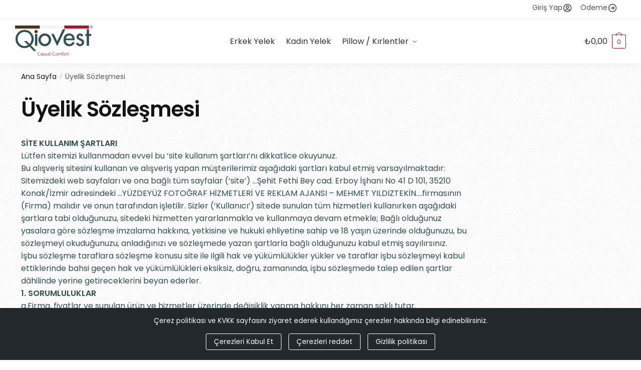

--- FILE ---
content_type: text/html; charset=UTF-8
request_url: https://qiovest.com/uyelik-sozlesmesi/
body_size: 28178
content:
<!doctype html>
<html lang="tr">
<head>
<meta charset="UTF-8">
<meta name="viewport" content="height=device-height, width=device-width, initial-scale=1">
<link rel="profile" href="https://gmpg.org/xfn/11">
<link rel="pingback" href="https://qiovest.com/xmlrpc.php">

<meta name='robots' content='index, follow, max-image-preview:large, max-snippet:-1, max-video-preview:-1' />

	<!-- This site is optimized with the Yoast SEO plugin v25.4 - https://yoast.com/wordpress/plugins/seo/ -->
	<title>Üyelik Sözleşmesi - Qiovest</title>
	<link rel="canonical" href="https://qiovest.com/uyelik-sozlesmesi/" />
	<meta property="og:locale" content="tr_TR" />
	<meta property="og:type" content="article" />
	<meta property="og:title" content="Üyelik Sözleşmesi - Qiovest" />
	<meta property="og:description" content="SİTE KULLANIM ŞARTLARI Lütfen sitemizi kullanmadan evvel bu ‘site kullanım şartları’nı dikkatlice okuyunuz. Bu alışveriş sitesini kullanan ve alışveriş yapan müşterilerimiz aşağıdaki şartları kabul etmiş varsayılmaktadır: Sitemizdeki web sayfaları ve ona bağlı tüm sayfalar (‘site’) …Şehit Fethi Bey cad. Erboy İşhanı No 41 D 101, 35210 Konak/İzmir adresindeki …YÜZDEYÜZ FOTOĞRAF HİZMETLERİ VE REKLAM AJANSI – [&hellip;]" />
	<meta property="og:url" content="https://qiovest.com/uyelik-sozlesmesi/" />
	<meta property="og:site_name" content="Qiovest" />
	<meta property="article:modified_time" content="2023-09-12T20:00:32+00:00" />
	<meta name="twitter:card" content="summary_large_image" />
	<meta name="twitter:label1" content="Tahmini okuma süresi" />
	<meta name="twitter:data1" content="6 dakika" />
	<script type="application/ld+json" class="yoast-schema-graph">{"@context":"https://schema.org","@graph":[{"@type":"WebPage","@id":"https://qiovest.com/uyelik-sozlesmesi/","url":"https://qiovest.com/uyelik-sozlesmesi/","name":"Üyelik Sözleşmesi - Qiovest","isPartOf":{"@id":"https://qiovest.com/#website"},"datePublished":"2022-05-13T23:27:52+00:00","dateModified":"2023-09-12T20:00:32+00:00","breadcrumb":{"@id":"https://qiovest.com/uyelik-sozlesmesi/#breadcrumb"},"inLanguage":"tr","potentialAction":[{"@type":"ReadAction","target":["https://qiovest.com/uyelik-sozlesmesi/"]}]},{"@type":"BreadcrumbList","@id":"https://qiovest.com/uyelik-sozlesmesi/#breadcrumb","itemListElement":[{"@type":"ListItem","position":1,"name":"Anasayfa","item":"https://qiovest.com/"},{"@type":"ListItem","position":2,"name":"Üyelik Sözleşmesi"}]},{"@type":"WebSite","@id":"https://qiovest.com/#website","url":"https://qiovest.com/","name":"Qiovest","description":"","publisher":{"@id":"https://qiovest.com/#organization"},"potentialAction":[{"@type":"SearchAction","target":{"@type":"EntryPoint","urlTemplate":"https://qiovest.com/?s={search_term_string}"},"query-input":{"@type":"PropertyValueSpecification","valueRequired":true,"valueName":"search_term_string"}}],"inLanguage":"tr"},{"@type":"Organization","@id":"https://qiovest.com/#organization","name":"Qiovest","url":"https://qiovest.com/","logo":{"@type":"ImageObject","inLanguage":"tr","@id":"https://qiovest.com/#/schema/logo/image/","url":"https://qiovest.com/wp-content/uploads/2022/04/qiovest-logo-new.png","contentUrl":"https://qiovest.com/wp-content/uploads/2022/04/qiovest-logo-new.png","width":194,"height":75,"caption":"Qiovest"},"image":{"@id":"https://qiovest.com/#/schema/logo/image/"}}]}</script>
	<!-- / Yoast SEO plugin. -->


<link rel='dns-prefetch' href='//www.googletagmanager.com' />

<link rel="alternate" type="application/rss+xml" title="Qiovest &raquo; akışı" href="https://qiovest.com/feed/" />
<link rel="alternate" type="application/rss+xml" title="Qiovest &raquo; yorum akışı" href="https://qiovest.com/comments/feed/" />
<link rel="alternate" title="oEmbed (JSON)" type="application/json+oembed" href="https://qiovest.com/wp-json/oembed/1.0/embed?url=https%3A%2F%2Fqiovest.com%2Fuyelik-sozlesmesi%2F" />
<link rel="alternate" title="oEmbed (XML)" type="text/xml+oembed" href="https://qiovest.com/wp-json/oembed/1.0/embed?url=https%3A%2F%2Fqiovest.com%2Fuyelik-sozlesmesi%2F&#038;format=xml" />
<style type="text/css">
@keyframes cgkit-loading { 0% { background-position: 100% 50%; } 100% { background-position: 0 50%; } }
body ul.products li.product.cgkit-swatch-loading .woocommerce-image__wrapper,
body ul.products li.product.cgkit-swatch-loading .woocommerce-card__header > * { color: transparent !important; background: linear-gradient(100deg, #ececec 30%, #f5f5f5 50%, #ececec 70%); border-radius: 5px; background-size: 400%; animation: cgkit-loading 1.2s ease-in-out infinite; }
body ul.products li.product.cgkit-swatch-loading .woocommerce-image__wrapper > *,
body ul.products li.product.cgkit-swatch-loading .woocommerce-card__header > * > * { visibility: hidden; }
ul.products li.product.cgkit-swatch-loading .woocommerce-card__header .product__categories,
ul.products li.product.cgkit-swatch-loading .woocommerce-card__header .woocommerce-loop-product__title,
ul.products li.product.cgkit-swatch-loading .woocommerce-card__header .price { display: table; width: auto;  }
ul.products li.product.cgkit-swatch-loading .woocommerce-card__header .star-rating:before { visibility: hidden; }
</style>
	<style id='wp-img-auto-sizes-contain-inline-css' type='text/css'>
img:is([sizes=auto i],[sizes^="auto," i]){contain-intrinsic-size:3000px 1500px}
/*# sourceURL=wp-img-auto-sizes-contain-inline-css */
</style>
<style id='wp-emoji-styles-inline-css' type='text/css'>

	img.wp-smiley, img.emoji {
		display: inline !important;
		border: none !important;
		box-shadow: none !important;
		height: 1em !important;
		width: 1em !important;
		margin: 0 0.07em !important;
		vertical-align: -0.1em !important;
		background: none !important;
		padding: 0 !important;
	}
/*# sourceURL=wp-emoji-styles-inline-css */
</style>
<link rel='stylesheet' id='wp-block-library-css' href='https://qiovest.com/wp-includes/css/dist/block-library/style.min.css?ver=6.9' type='text/css' media='all' />
<link data-minify="1" rel='stylesheet' id='wc-blocks-style-css' href='https://qiovest.com/wp-content/cache/min/1/wp-content/plugins/woocommerce/assets/client/blocks/wc-blocks.css?ver=1742556203' type='text/css' media='all' />
<style id='global-styles-inline-css' type='text/css'>
:root{--wp--preset--aspect-ratio--square: 1;--wp--preset--aspect-ratio--4-3: 4/3;--wp--preset--aspect-ratio--3-4: 3/4;--wp--preset--aspect-ratio--3-2: 3/2;--wp--preset--aspect-ratio--2-3: 2/3;--wp--preset--aspect-ratio--16-9: 16/9;--wp--preset--aspect-ratio--9-16: 9/16;--wp--preset--color--black: #000000;--wp--preset--color--cyan-bluish-gray: #abb8c3;--wp--preset--color--white: #ffffff;--wp--preset--color--pale-pink: #f78da7;--wp--preset--color--vivid-red: #cf2e2e;--wp--preset--color--luminous-vivid-orange: #ff6900;--wp--preset--color--luminous-vivid-amber: #fcb900;--wp--preset--color--light-green-cyan: #7bdcb5;--wp--preset--color--vivid-green-cyan: #00d084;--wp--preset--color--pale-cyan-blue: #8ed1fc;--wp--preset--color--vivid-cyan-blue: #0693e3;--wp--preset--color--vivid-purple: #9b51e0;--wp--preset--gradient--vivid-cyan-blue-to-vivid-purple: linear-gradient(135deg,rgb(6,147,227) 0%,rgb(155,81,224) 100%);--wp--preset--gradient--light-green-cyan-to-vivid-green-cyan: linear-gradient(135deg,rgb(122,220,180) 0%,rgb(0,208,130) 100%);--wp--preset--gradient--luminous-vivid-amber-to-luminous-vivid-orange: linear-gradient(135deg,rgb(252,185,0) 0%,rgb(255,105,0) 100%);--wp--preset--gradient--luminous-vivid-orange-to-vivid-red: linear-gradient(135deg,rgb(255,105,0) 0%,rgb(207,46,46) 100%);--wp--preset--gradient--very-light-gray-to-cyan-bluish-gray: linear-gradient(135deg,rgb(238,238,238) 0%,rgb(169,184,195) 100%);--wp--preset--gradient--cool-to-warm-spectrum: linear-gradient(135deg,rgb(74,234,220) 0%,rgb(151,120,209) 20%,rgb(207,42,186) 40%,rgb(238,44,130) 60%,rgb(251,105,98) 80%,rgb(254,248,76) 100%);--wp--preset--gradient--blush-light-purple: linear-gradient(135deg,rgb(255,206,236) 0%,rgb(152,150,240) 100%);--wp--preset--gradient--blush-bordeaux: linear-gradient(135deg,rgb(254,205,165) 0%,rgb(254,45,45) 50%,rgb(107,0,62) 100%);--wp--preset--gradient--luminous-dusk: linear-gradient(135deg,rgb(255,203,112) 0%,rgb(199,81,192) 50%,rgb(65,88,208) 100%);--wp--preset--gradient--pale-ocean: linear-gradient(135deg,rgb(255,245,203) 0%,rgb(182,227,212) 50%,rgb(51,167,181) 100%);--wp--preset--gradient--electric-grass: linear-gradient(135deg,rgb(202,248,128) 0%,rgb(113,206,126) 100%);--wp--preset--gradient--midnight: linear-gradient(135deg,rgb(2,3,129) 0%,rgb(40,116,252) 100%);--wp--preset--font-size--small: 13px;--wp--preset--font-size--medium: 20px;--wp--preset--font-size--large: 36px;--wp--preset--font-size--x-large: 42px;--wp--preset--spacing--20: 0.44rem;--wp--preset--spacing--30: 0.67rem;--wp--preset--spacing--40: 1rem;--wp--preset--spacing--50: 1.5rem;--wp--preset--spacing--60: 2.25rem;--wp--preset--spacing--70: 3.38rem;--wp--preset--spacing--80: 5.06rem;--wp--preset--shadow--natural: 6px 6px 9px rgba(0, 0, 0, 0.2);--wp--preset--shadow--deep: 12px 12px 50px rgba(0, 0, 0, 0.4);--wp--preset--shadow--sharp: 6px 6px 0px rgba(0, 0, 0, 0.2);--wp--preset--shadow--outlined: 6px 6px 0px -3px rgb(255, 255, 255), 6px 6px rgb(0, 0, 0);--wp--preset--shadow--crisp: 6px 6px 0px rgb(0, 0, 0);}:where(.is-layout-flex){gap: 0.5em;}:where(.is-layout-grid){gap: 0.5em;}body .is-layout-flex{display: flex;}.is-layout-flex{flex-wrap: wrap;align-items: center;}.is-layout-flex > :is(*, div){margin: 0;}body .is-layout-grid{display: grid;}.is-layout-grid > :is(*, div){margin: 0;}:where(.wp-block-columns.is-layout-flex){gap: 2em;}:where(.wp-block-columns.is-layout-grid){gap: 2em;}:where(.wp-block-post-template.is-layout-flex){gap: 1.25em;}:where(.wp-block-post-template.is-layout-grid){gap: 1.25em;}.has-black-color{color: var(--wp--preset--color--black) !important;}.has-cyan-bluish-gray-color{color: var(--wp--preset--color--cyan-bluish-gray) !important;}.has-white-color{color: var(--wp--preset--color--white) !important;}.has-pale-pink-color{color: var(--wp--preset--color--pale-pink) !important;}.has-vivid-red-color{color: var(--wp--preset--color--vivid-red) !important;}.has-luminous-vivid-orange-color{color: var(--wp--preset--color--luminous-vivid-orange) !important;}.has-luminous-vivid-amber-color{color: var(--wp--preset--color--luminous-vivid-amber) !important;}.has-light-green-cyan-color{color: var(--wp--preset--color--light-green-cyan) !important;}.has-vivid-green-cyan-color{color: var(--wp--preset--color--vivid-green-cyan) !important;}.has-pale-cyan-blue-color{color: var(--wp--preset--color--pale-cyan-blue) !important;}.has-vivid-cyan-blue-color{color: var(--wp--preset--color--vivid-cyan-blue) !important;}.has-vivid-purple-color{color: var(--wp--preset--color--vivid-purple) !important;}.has-black-background-color{background-color: var(--wp--preset--color--black) !important;}.has-cyan-bluish-gray-background-color{background-color: var(--wp--preset--color--cyan-bluish-gray) !important;}.has-white-background-color{background-color: var(--wp--preset--color--white) !important;}.has-pale-pink-background-color{background-color: var(--wp--preset--color--pale-pink) !important;}.has-vivid-red-background-color{background-color: var(--wp--preset--color--vivid-red) !important;}.has-luminous-vivid-orange-background-color{background-color: var(--wp--preset--color--luminous-vivid-orange) !important;}.has-luminous-vivid-amber-background-color{background-color: var(--wp--preset--color--luminous-vivid-amber) !important;}.has-light-green-cyan-background-color{background-color: var(--wp--preset--color--light-green-cyan) !important;}.has-vivid-green-cyan-background-color{background-color: var(--wp--preset--color--vivid-green-cyan) !important;}.has-pale-cyan-blue-background-color{background-color: var(--wp--preset--color--pale-cyan-blue) !important;}.has-vivid-cyan-blue-background-color{background-color: var(--wp--preset--color--vivid-cyan-blue) !important;}.has-vivid-purple-background-color{background-color: var(--wp--preset--color--vivid-purple) !important;}.has-black-border-color{border-color: var(--wp--preset--color--black) !important;}.has-cyan-bluish-gray-border-color{border-color: var(--wp--preset--color--cyan-bluish-gray) !important;}.has-white-border-color{border-color: var(--wp--preset--color--white) !important;}.has-pale-pink-border-color{border-color: var(--wp--preset--color--pale-pink) !important;}.has-vivid-red-border-color{border-color: var(--wp--preset--color--vivid-red) !important;}.has-luminous-vivid-orange-border-color{border-color: var(--wp--preset--color--luminous-vivid-orange) !important;}.has-luminous-vivid-amber-border-color{border-color: var(--wp--preset--color--luminous-vivid-amber) !important;}.has-light-green-cyan-border-color{border-color: var(--wp--preset--color--light-green-cyan) !important;}.has-vivid-green-cyan-border-color{border-color: var(--wp--preset--color--vivid-green-cyan) !important;}.has-pale-cyan-blue-border-color{border-color: var(--wp--preset--color--pale-cyan-blue) !important;}.has-vivid-cyan-blue-border-color{border-color: var(--wp--preset--color--vivid-cyan-blue) !important;}.has-vivid-purple-border-color{border-color: var(--wp--preset--color--vivid-purple) !important;}.has-vivid-cyan-blue-to-vivid-purple-gradient-background{background: var(--wp--preset--gradient--vivid-cyan-blue-to-vivid-purple) !important;}.has-light-green-cyan-to-vivid-green-cyan-gradient-background{background: var(--wp--preset--gradient--light-green-cyan-to-vivid-green-cyan) !important;}.has-luminous-vivid-amber-to-luminous-vivid-orange-gradient-background{background: var(--wp--preset--gradient--luminous-vivid-amber-to-luminous-vivid-orange) !important;}.has-luminous-vivid-orange-to-vivid-red-gradient-background{background: var(--wp--preset--gradient--luminous-vivid-orange-to-vivid-red) !important;}.has-very-light-gray-to-cyan-bluish-gray-gradient-background{background: var(--wp--preset--gradient--very-light-gray-to-cyan-bluish-gray) !important;}.has-cool-to-warm-spectrum-gradient-background{background: var(--wp--preset--gradient--cool-to-warm-spectrum) !important;}.has-blush-light-purple-gradient-background{background: var(--wp--preset--gradient--blush-light-purple) !important;}.has-blush-bordeaux-gradient-background{background: var(--wp--preset--gradient--blush-bordeaux) !important;}.has-luminous-dusk-gradient-background{background: var(--wp--preset--gradient--luminous-dusk) !important;}.has-pale-ocean-gradient-background{background: var(--wp--preset--gradient--pale-ocean) !important;}.has-electric-grass-gradient-background{background: var(--wp--preset--gradient--electric-grass) !important;}.has-midnight-gradient-background{background: var(--wp--preset--gradient--midnight) !important;}.has-small-font-size{font-size: var(--wp--preset--font-size--small) !important;}.has-medium-font-size{font-size: var(--wp--preset--font-size--medium) !important;}.has-large-font-size{font-size: var(--wp--preset--font-size--large) !important;}.has-x-large-font-size{font-size: var(--wp--preset--font-size--x-large) !important;}
/*# sourceURL=global-styles-inline-css */
</style>

<style id='classic-theme-styles-inline-css' type='text/css'>
/*! This file is auto-generated */
.wp-block-button__link{color:#fff;background-color:#32373c;border-radius:9999px;box-shadow:none;text-decoration:none;padding:calc(.667em + 2px) calc(1.333em + 2px);font-size:1.125em}.wp-block-file__button{background:#32373c;color:#fff;text-decoration:none}
/*# sourceURL=/wp-includes/css/classic-themes.min.css */
</style>
<link data-minify="1" rel='stylesheet' id='style-css' href='https://qiovest.com/wp-content/cache/min/1/wp-content/plugins/cargo-tracking-for-woocommerce/assets/css/style.css?ver=1742556203' type='text/css' media='all' />
<link data-minify="1" rel='stylesheet' id='commercekit-wishlist-css-css' href='https://qiovest.com/wp-content/cache/min/1/wp-content/plugins/commercegurus-commercekit/assets/css/wishlist.css?ver=1742556203' type='text/css' media='all' />
<link data-minify="1" rel='stylesheet' id='commercekit-attribute-swatches-plp-css-css' href='https://qiovest.com/wp-content/cache/min/1/wp-content/plugins/commercegurus-commercekit/assets/css/commercegurus-attribute-swatches-plp.css?ver=1742556203' type='text/css' media='all' />
<link data-minify="1" rel='stylesheet' id='commercekit-as-tooltip-css-css' href='https://qiovest.com/wp-content/cache/min/1/wp-content/plugins/commercegurus-commercekit/assets/css/commercegurus-as-tooltip.css?ver=1742556203' type='text/css' media='all' />
<link data-minify="1" rel='stylesheet' id='woocontracts_css-css' href='https://qiovest.com/wp-content/cache/min/1/wp-content/plugins/sozlesmeler/css/stil.css?ver=1742556203' type='text/css' media='all' />
<style id='woocommerce-inline-inline-css' type='text/css'>
.woocommerce form .form-row .required { visibility: visible; }
/*# sourceURL=woocommerce-inline-inline-css */
</style>
<link data-minify="1" rel='stylesheet' id='brands-styles-css' href='https://qiovest.com/wp-content/cache/min/1/wp-content/plugins/woocommerce/assets/css/brands.css?ver=1742556203' type='text/css' media='all' />
<link rel='stylesheet' id='shoptimizer-main-min-css' href='https://qiovest.com/wp-content/themes/shoptimizer/assets/css/main/main.min.css?ver=2.6.7' type='text/css' media='all' />
<link rel='stylesheet' id='shoptimizer-modal-min-css' href='https://qiovest.com/wp-content/themes/shoptimizer/assets/css/main/modal.min.css?ver=2.6.7' type='text/css' media='all' />
<link rel='stylesheet' id='shoptimizer-dynamic-style-css' href='https://qiovest.com/wp-content/themes/shoptimizer/assets/css/main/dynamic.css?ver=2.6.7' type='text/css' media='all' />
<link rel='stylesheet' id='shoptimizer-blocks-min-css' href='https://qiovest.com/wp-content/themes/shoptimizer/assets/css/main/blocks.min.css?ver=2.6.7' type='text/css' media='all' />
<link data-minify="1" rel='stylesheet' id='elementor-icons-css' href='https://qiovest.com/wp-content/cache/min/1/wp-content/plugins/elementor/assets/lib/eicons/css/elementor-icons.min.css?ver=1742556203' type='text/css' media='all' />
<link rel='stylesheet' id='elementor-frontend-css' href='https://qiovest.com/wp-content/plugins/elementor/assets/css/frontend-lite.min.css?ver=3.21.4' type='text/css' media='all' />
<link rel='stylesheet' id='swiper-css' href='https://qiovest.com/wp-content/plugins/elementor/assets/lib/swiper/css/swiper.min.css?ver=5.3.6' type='text/css' media='all' />
<link rel='stylesheet' id='elementor-post-1699-css' href='https://qiovest.com/wp-content/uploads/elementor/css/post-1699.css?ver=1714943801' type='text/css' media='all' />
<link rel='stylesheet' id='elementor-pro-css' href='https://qiovest.com/wp-content/plugins/elementor-pro/assets/css/frontend-lite.min.css?ver=3.17.1' type='text/css' media='all' />
<link rel='stylesheet' id='elementor-global-css' href='https://qiovest.com/wp-content/uploads/elementor/css/global.css?ver=1714943803' type='text/css' media='all' />
<link rel='stylesheet' id='elementor-post-2826-css' href='https://qiovest.com/wp-content/uploads/elementor/css/post-2826.css?ver=1721900447' type='text/css' media='all' />
<link data-minify="1" rel='stylesheet' id='taxopress-frontend-css-css' href='https://qiovest.com/wp-content/cache/min/1/wp-content/plugins/simple-tags/assets/frontend/css/frontend.css?ver=1742556203' type='text/css' media='all' />
<link rel='stylesheet' id='cookie-notice-consent-css' href='https://qiovest.com/wp-content/plugins/cookie-notice-consent/css/front.min.css?ver=1.6.4' type='text/css' media='all' />
<style id='cookie-notice-consent-inline-css' type='text/css'>
#cookie-notice-consent, .cookie-notice-consent__embed { --cnc-color-accent: #770027 }
/*# sourceURL=cookie-notice-consent-inline-css */
</style>
<link rel='stylesheet' id='shoptimizer-woocommerce-min-css' href='https://qiovest.com/wp-content/themes/shoptimizer/assets/css/main/woocommerce.min.css?ver=2.6.7' type='text/css' media='all' />
<script type="text/template" id="tmpl-variation-template">
	<div class="woocommerce-variation-description">{{{ data.variation.variation_description }}}</div>
	<div class="woocommerce-variation-price">{{{ data.variation.price_html }}}</div>
	<div class="woocommerce-variation-availability">{{{ data.variation.availability_html }}}</div>
</script>
<script type="text/template" id="tmpl-unavailable-variation-template">
	<p role="alert">Maalesef, bu ürün mevcut değil. Lütfen farklı bir kombinasyon seçin.</p>
</script>
<script type="text/javascript" id="gtmkit-js-before" data-cfasync="false" data-nowprocket="" data-cookieconsent="ignore">
/* <![CDATA[ */
		window.gtmkit_settings = {"datalayer_name":"dataLayer","console_log":false,"wc":{"use_sku":false,"pid_prefix":"","add_shipping_info":{"config":1},"add_payment_info":{"config":1},"view_item":{"config":0},"view_item_list":{"config":0},"wishlist":false,"css_selectors":{"product_list_select_item":".products .product:not(.product-category) a:not(.add_to_cart_button.ajax_add_to_cart,.add_to_wishlist),.wc-block-grid__products li:not(.product-category) a:not(.add_to_cart_button.ajax_add_to_cart,.add_to_wishlist),.woocommerce-grouped-product-list-item__label a:not(.add_to_wishlist)","product_list_element":".product,.wc-block-grid__product","product_list_exclude":"","product_list_add_to_cart":".add_to_cart_button.ajax_add_to_cart:not(.single_add_to_cart_button)"},"text":{"wp-block-handpicked-products":"Se\u00e7ilmi\u015f \u00dcr\u00fcnler","wp-block-product-best-sellers":"En \u00c7ok Satanlar","wp-block-product-category":"\u00dcr\u00fcn Kategorisi","wp-block-product-new":"Yeni \u00dcr\u00fcnler","wp-block-product-on-sale":"\u0130ndirimdeki \u00dcr\u00fcnler","wp-block-products-by-attribute":"Niteli\u011fe G\u00f6re \u00dcr\u00fcnler","wp-block-product-tag":"\u00dcr\u00fcn Etiketi","wp-block-product-top-rated":"En \u00c7ok Oy Alan \u00dcr\u00fcnler","shipping-tier-not-found":"Shipping tier not found","payment-method-not-found":"Payment method not found"}}};
		window.gtmkit_data = {"wc":{"currency":"TRY","is_cart":false,"is_checkout":false,"blocks":{}}};
		window.dataLayer = window.dataLayer || [];
				
//# sourceURL=gtmkit-js-before
/* ]]> */
</script>
<script type="text/javascript" src="https://qiovest.com/wp-includes/js/jquery/jquery.min.js?ver=3.7.1" id="jquery-core-js"></script>
<script type="text/javascript" src="https://qiovest.com/wp-includes/js/jquery/jquery-migrate.min.js?ver=3.4.1" id="jquery-migrate-js"></script>
<script type="text/javascript" src="https://qiovest.com/wp-includes/js/underscore.min.js?ver=1.13.7" id="underscore-js"></script>
<script type="text/javascript" id="wp-util-js-extra">
/* <![CDATA[ */
var _wpUtilSettings = {"ajax":{"url":"/wp-admin/admin-ajax.php"}};
//# sourceURL=wp-util-js-extra
/* ]]> */
</script>
<script type="text/javascript" src="https://qiovest.com/wp-includes/js/wp-util.min.js?ver=6.9" id="wp-util-js"></script>
<script type="text/javascript" src="https://qiovest.com/wp-content/plugins/woocommerce/assets/js/jquery-blockui/jquery.blockUI.min.js?ver=2.7.0-wc.9.9.6" id="jquery-blockui-js" data-wp-strategy="defer"></script>
<script type="text/javascript" id="wc-add-to-cart-js-extra">
/* <![CDATA[ */
var wc_add_to_cart_params = {"ajax_url":"/wp-admin/admin-ajax.php","wc_ajax_url":"/?wc-ajax=%%endpoint%%","i18n_view_cart":"Sepetim","cart_url":"https://qiovest.com/sepet/","is_cart":"","cart_redirect_after_add":"no"};
//# sourceURL=wc-add-to-cart-js-extra
/* ]]> */
</script>
<script type="text/javascript" src="https://qiovest.com/wp-content/plugins/woocommerce/assets/js/frontend/add-to-cart.min.js?ver=9.9.6" id="wc-add-to-cart-js" defer="defer" data-wp-strategy="defer"></script>
<script type="text/javascript" src="https://qiovest.com/wp-content/plugins/woocommerce/assets/js/js-cookie/js.cookie.min.js?ver=2.1.4-wc.9.9.6" id="js-cookie-js" defer="defer" data-wp-strategy="defer"></script>
<script type="text/javascript" id="woocommerce-js-extra">
/* <![CDATA[ */
var woocommerce_params = {"ajax_url":"/wp-admin/admin-ajax.php","wc_ajax_url":"/?wc-ajax=%%endpoint%%","i18n_password_show":"\u015eifreyi g\u00f6ster","i18n_password_hide":"\u015eifreyi gizle"};
//# sourceURL=woocommerce-js-extra
/* ]]> */
</script>
<script type="text/javascript" src="https://qiovest.com/wp-content/plugins/woocommerce/assets/js/frontend/woocommerce.min.js?ver=9.9.6" id="woocommerce-js" defer="defer" data-wp-strategy="defer"></script>
<script type="text/javascript" id="gtmkit-container-js-after" data-cfasync="false" data-nowprocket="" data-cookieconsent="ignore">
/* <![CDATA[ */
/* Google Tag Manager */
(function(w,d,s,l,i){w[l]=w[l]||[];w[l].push({'gtm.start':
new Date().getTime(),event:'gtm.js'});var f=d.getElementsByTagName(s)[0],
j=d.createElement(s),dl=l!='dataLayer'?'&l='+l:'';j.async=true;j.src=
'https://www.googletagmanager.com/gtm.js?id='+i+dl;f.parentNode.insertBefore(j,f);
})(window,document,'script','dataLayer','GTM-5VQLQ2L');
/* End Google Tag Manager */

//# sourceURL=gtmkit-container-js-after
/* ]]> */
</script>
<script data-minify="1" type="text/javascript" src="https://qiovest.com/wp-content/cache/min/1/wp-content/plugins/gtm-kit/assets/integration/woocommerce.js?ver=1742556203" id="gtmkit-woocommerce-js" defer="defer" data-wp-strategy="defer"></script>
<script type="text/javascript" id="gtmkit-datalayer-js-before" data-cfasync="false" data-nowprocket="" data-cookieconsent="ignore">
/* <![CDATA[ */
const gtmkit_dataLayer_content = {"pageType":"page","userLoggedIn":false};
dataLayer.push( gtmkit_dataLayer_content );

//# sourceURL=gtmkit-datalayer-js-before
/* ]]> */
</script>
<script data-minify="1" type="text/javascript" src="https://qiovest.com/wp-content/cache/min/1/wp-content/plugins/simple-tags/assets/frontend/js/frontend.js?ver=1742556203" id="taxopress-frontend-js-js"></script>
<link rel="https://api.w.org/" href="https://qiovest.com/wp-json/" /><link rel="alternate" title="JSON" type="application/json" href="https://qiovest.com/wp-json/wp/v2/pages/1282" /><link rel="EditURI" type="application/rsd+xml" title="RSD" href="https://qiovest.com/xmlrpc.php?rsd" />
<meta name="generator" content="WordPress 6.9" />
<meta name="generator" content="WooCommerce 9.9.6" />
<link rel='shortlink' href='https://qiovest.com/?p=1282' />
<style type="text/css">
.ckit-badge_wrapper { font-size: 11px; position: absolute; z-index: 1; left: 10px; top: 10px; display: flex; flex-direction: column; align-items: flex-start; }
.product-details-wrapper .ckit-badge_wrapper { font-size: 12px; }
.ckit-badge_wrapper.ckit-badge-summery { position: unset; }
.sale-item.product-label + .ckit-badge_wrapper, .onsale + .ckit-badge_wrapper { top: 36px; }
.sale-item.product-label.type-circle + .ckit-badge_wrapper { top: 50px; }
.ckit-badge { padding: 3px 9px; margin-bottom: 5px; line-height: 15px; text-align: center; border-radius: 3px; opacity: 0.8; pointer-events: none; background: #e24ad3; color: #fff; }
.woocommerce-image__wrapper .product-label.type-circle { left: 10px; }
#commercegurus-pdp-gallery-wrapper { position: relative; }
#commercegurus-pdp-gallery-wrapper .ckit-badge_wrapper { z-index: 2; }
</style>
		<script type="text/javascript"> var commercekit_ajs = {"ajax_url":"\/?commercekit-ajax"}; var commercekit_pdp = {"pdp_thumbnails":4,"pdp_lightbox":1,"pdp_gallery_layout":"simple-scroll","pdp_sticky_atc":0,"cgkit_sticky_hdr_class":"body.sticky-m header.site-header"}; var commercekit_as = {"as_activate_atc":0,"cgkit_attr_gal":1,"as_swatch_link":1,"as_enable_tooltips":1,"swatches_ajax":0}; </script>
	<!-- Google site verification - Google for WooCommerce -->
<meta name="google-site-verification" content="y5aXBP__RmSRH_35Ut4MARWN1nl8fa1V9XsNpWo_2m4" />

	<noscript><style>.woocommerce-product-gallery{ opacity: 1 !important; }</style></noscript>
	<meta name="generator" content="Elementor 3.21.4; features: e_optimized_assets_loading, e_optimized_css_loading, additional_custom_breakpoints; settings: css_print_method-external, google_font-enabled, font_display-swap">
			<script  type="text/javascript">
				!function(f,b,e,v,n,t,s){if(f.fbq)return;n=f.fbq=function(){n.callMethod?
					n.callMethod.apply(n,arguments):n.queue.push(arguments)};if(!f._fbq)f._fbq=n;
					n.push=n;n.loaded=!0;n.version='2.0';n.queue=[];t=b.createElement(e);t.async=!0;
					t.src=v;s=b.getElementsByTagName(e)[0];s.parentNode.insertBefore(t,s)}(window,
					document,'script','https://connect.facebook.net/en_US/fbevents.js');
			</script>
			<!-- WooCommerce Facebook Integration Begin -->
			<script  type="text/javascript">

				fbq('init', '3364727876925630', {}, {
    "agent": "woocommerce-9.9.6-3.5.4"
});

				document.addEventListener( 'DOMContentLoaded', function() {
					// Insert placeholder for events injected when a product is added to the cart through AJAX.
					document.body.insertAdjacentHTML( 'beforeend', '<div class=\"wc-facebook-pixel-event-placeholder\"></div>' );
				}, false );

			</script>
			<!-- WooCommerce Facebook Integration End -->
			<link rel="icon" href="https://qiovest.com/wp-content/uploads/2022/04/cropped-qiovest-logo-c-32x32.png" sizes="32x32" />
<link rel="icon" href="https://qiovest.com/wp-content/uploads/2022/04/cropped-qiovest-logo-c-192x192.png" sizes="192x192" />
<link rel="apple-touch-icon" href="https://qiovest.com/wp-content/uploads/2022/04/cropped-qiovest-logo-c-180x180.png" />
<meta name="msapplication-TileImage" content="https://qiovest.com/wp-content/uploads/2022/04/cropped-qiovest-logo-c-270x270.png" />
		<style type="text/css" id="wp-custom-css">
			div#primary {
    overflow: hidden;
}
	
.hidemenu > .sub-menu-link, .hidemenu.menu-item-has-children.dropdown-open >  span.caret {
    display: none!important;
}
.single-product .cart .single_add_to_cart_button ,.single-product form.variations_form #ckwtl-button3 {
	width: calc(100% - 146px);}
.cgkit-as-wrap .cgkit-attribute-swatches .cgkit-attribute-swatch > button {
	width: auto;}
li.cgkit-attribute-swatch.cgkit-image {
    width: auto;
	max-width:100px;}
.cgkit-as-wrap .cgkit-attribute-swatches .cgkit-attribute-swatch.cgkit-image button {
    width: 100%;
	height: 100%;}

.cgkit-as-wrap-plp .cgkit-attribute-swatches .cgkit-attribute-swatch.cgkit-image button {width:100%;
	height: 100%;}
.woocommerce.columns-4 li.cgkit-attribute-swatch.cgkit-image,.woocommerce.columns-2 li.cgkit-attribute-swatch.cgkit-image{
	width: calc(33% - 6px);
} 
.woocommerce.columns-4 li.cgkit-attribute-swatch.cgkit-image,.products.columns-3 li.cgkit-attribute-swatch.cgkit-image,.products.columns-2 li.cgkit-attribute-swatch.cgkit-image{
	width: calc(33% - 6px);
} 


@media (max-width: 468px)
{
	li.cgkit-attribute-swatch.cgkit-image {
    width: calc(33% - 8px);
}
.cgkit-as-wrap .cgkit-attribute-swatches .cgkit-attribute-swatch.cgkit-image button {
    width: 100%;
	height: 100%;}

.cgkit-as-wrap-plp .cgkit-attribute-swatches .cgkit-attribute-swatch.cgkit-image button {width: 100%;
	height: 100%;}

}
.cgkit-as-wrap .cgkit-attribute-swatches .cgkit-attribute-swatch.cgkit-image > button.cgkit-swatch-selected:before {
    border: 3px solid #afa163;
}
.cgkit-as-wrap .cgkit-attribute-swatches .cgkit-attribute-swatch.cgkit-image > button:not(.cgkit-disabled):hover:before {
    border-color: #bf8217;
}

body{
	background-image: url("/wp-content/uploads/2022/05/whitenoise-100x100-1.png");}

.shoptimizer-category-banner .taxonomy-description p:last-child, header.woocommerce-products-header .term-description p:last-child
		{font-weight:100;font-size:16px;}


header.woocommerce-products-header .term-description+img.cg-cat-image, header.woocommerce-products-header .term-description+noscript+img.cg-cat-image, header.woocommerce-products-header .term-description+picture {
    min-width: 62%;
    max-width: 62%;
}
@media (min-width: 993px) {
.term-description {
    min-width: 38%;
}
table.cart .product-thumbnail img {
	max-width: 7.706326em;}
}

@media (max-width: 992px){

	.cg-layout-horizontal .cg-thumbs-4.cg-thumb-swiper .swiper-slide {
 
    max-height: 66px;
}
header.woocommerce-products-header .term-description+img.cg-cat-image, header.woocommerce-products-header .term-description+noscript+img.cg-cat-image, header.woocommerce-products-header .term-description+picture {
    max-width: 100%!important;
}}


.shoptimizer-sorting.sorting-end {
    margin-bottom: 2em;
}

.shoptimizer-sorting {
    margin-top: 1em;
}
li.product.cgkit-swatch-hover .images {
    aspect-ratio: 4/6;
    background: #e7e7df;
  display: grid;
    align-items: center;
}

.product-out-of-stock {
	background:transparent;}

.products.columns-4 p.product__categories a:last-child {
    display: none;
}
.widget-area .widget li.current-cat-parent > a ,.widget-area .widget li.current-cat > a{font-weight: bold}
#secondary .widget .current-cat>a, #secondary .widget .current-cat>a:hover {
    color: #222;
    font-weight: 600;
}
.top-bar .widget_nav_menu ul>li>a {
    padding: 6px 0;
    display: flex;
	font-weight:300;
}
.logged-in .loggedout {
    display: none!important;
}
body:not(.logged-in) .loggedin{display:none!important;}
.mobile-extra {border-top:1px solid #f2f2f2;margin-top:15px;padding-top:15px;}
.mobile-extra .widget_nav_menu a .icon-wrapper {
    width: 28px;margin-right:5px;
}

.mobile-extra .widget_nav_menu a {
    display: flex;
    align-items: center;
    align-content: center;
    flex-wrap: wrap;
    flex-direction: row-reverse;
    justify-content: flex-end;
    margin-top: 10px;
}
.term-169 header.woocommerce-products-header{display: none}
@media (min-width: 993px) {

body .columns-4.products li.product {
    float: left;
    width: 22%;
}

.related-wrapper .cgkit-as-wrap .cgkit-attribute-swatches .cgkit-attribute-swatch.cgkit-image button {
    width: 100%;
	height: 100%;}
.related-wrapper .cgkit-as-wrap-plp .cgkit-attribute-swatches .cgkit-attribute-swatch {
	padding:1%;margin:0;	
	}
.related-wrapper li.cgkit-attribute-swatch.cgkit-image {
    width: 31%;
    max-width: 31%;
}
}
.related-wrapper {
    margin-bottom: 100px;
}

ul.products li.product p.product__categories a {
	color: #b6b6b6;}		</style>
		<style id="kirki-inline-styles">.header-4 .site-header .custom-logo-link img{height:60px;}.price ins, .summary .yith-wcwl-add-to-wishlist a:before, .site .commercekit-wishlist a i:before, .commercekit-wishlist-table .price, .commercekit-wishlist-table .price ins, .commercekit-ajs-product-price, .commercekit-ajs-product-price ins, .widget-area .widget.widget_categories a:hover, #secondary .widget ul li a:hover, #secondary.widget-area .widget li.chosen a, .widget-area .widget a:hover, #secondary .widget_recent_comments ul li a:hover, .woocommerce-pagination .page-numbers li .page-numbers.current, div.product p.price, body:not(.mobile-toggled) .main-navigation ul.menu li.full-width.menu-item-has-children ul li.highlight > a, body:not(.mobile-toggled) .main-navigation ul.menu li.full-width.menu-item-has-children ul li.highlight > a:hover, #secondary .widget ins span.amount, #secondary .widget ins span.amount span, .search-results article h2 a:hover{color:#a41929;}.spinner > div, .widget_price_filter .ui-slider .ui-slider-range, .widget_price_filter .ui-slider .ui-slider-handle, #page .woocommerce-tabs ul.tabs li span, #secondary.widget-area .widget .tagcloud a:hover, .widget-area .widget.widget_product_tag_cloud a:hover, footer .mc4wp-form input[type="submit"], #payment .payment_methods li.woocommerce-PaymentMethod > input[type=radio]:first-child:checked + label:before, #payment .payment_methods li.wc_payment_method > input[type=radio]:first-child:checked + label:before, #shipping_method > li > input[type=radio]:first-child:checked + label:before, ul#shipping_method li:only-child label:before, .image-border .elementor-image:after, ul.products li.product .yith-wcwl-wishlistexistsbrowse a:before, ul.products li.product .yith-wcwl-wishlistaddedbrowse a:before, ul.products li.product .yith-wcwl-add-button a:before, .summary .yith-wcwl-add-to-wishlist a:before, li.product .commercekit-wishlist a em.cg-wishlist-t:before, li.product .commercekit-wishlist a em.cg-wishlist:before, .site .commercekit-wishlist a i:before, .summary .commercekit-wishlist a i.cg-wishlist-t:before, #page .woocommerce-tabs ul.tabs li a span, .commercekit-atc-tab-links li a span, .main-navigation ul li a span strong, .widget_layered_nav ul.woocommerce-widget-layered-nav-list li.chosen:before{background-color:#a41929;}.woocommerce-tabs .tabs li a::after, .commercekit-atc-tab-links li a:after{border-color:#a41929;}a{color:#1e68c4;}a:hover{color:#111;}body{background-color:#fff;}.col-full.topbar-wrapper{background-color:#ffffff;border-bottom-color:#eee;}.top-bar, .top-bar a{color:#515151;}body:not(.header-4) .site-header, .header-4-container{background-color:#ffffff;}.fa.menu-item, .ri.menu-item{border-left-color:#eee;}.header-4 .search-trigger span{border-right-color:#eee;}.header-widget-region{background-color:#a41929;}.header-widget-region, .header-widget-region a{color:#fff;}.button, .button:hover, .commercekit-wishlist-table button, input[type=submit], ul.products li.product .button, ul.products li.product .added_to_cart, ul.wc-block-grid__products .wp-block-button__link, ul.wc-block-grid__products .wp-block-button__link:hover, .site .widget_shopping_cart a.button.checkout, .woocommerce #respond input#submit.alt, .main-navigation ul.menu ul li a.button, .main-navigation ul.menu ul li a.button:hover, body .main-navigation ul.menu li.menu-item-has-children.full-width > .sub-menu-wrapper li a.button:hover, .main-navigation ul.menu li.menu-item-has-children.full-width > .sub-menu-wrapper li:hover a.added_to_cart, .site div.wpforms-container-full .wpforms-form button[type=submit], .product .cart .single_add_to_cart_button, .woocommerce-cart p.return-to-shop a, .elementor-row .feature p a, .image-feature figcaption span{color:#fff;}.single-product div.product form.cart .button.added::before, #payment .place-order .button:before, .cart-collaterals .checkout-button:before, .widget_shopping_cart .buttons .checkout:before{background-color:#fff;}.button, input[type=submit], ul.products li.product .button, .commercekit-wishlist-table button, .woocommerce #respond input#submit.alt, .product .cart .single_add_to_cart_button, .widget_shopping_cart a.button.checkout, .main-navigation ul.menu li.menu-item-has-children.full-width > .sub-menu-wrapper li a.added_to_cart, .site div.wpforms-container-full .wpforms-form button[type=submit], ul.products li.product .added_to_cart, ul.wc-block-grid__products .wp-block-button__link, .woocommerce-cart p.return-to-shop a, .elementor-row .feature a, .image-feature figcaption span{background-color:#419b4c;}.widget_shopping_cart a.button.checkout{border-color:#419b4c;}.button:hover, [type="submit"]:hover, .commercekit-wishlist-table button:hover, ul.products li.product .button:hover, #place_order[type="submit"]:hover, body .woocommerce #respond input#submit.alt:hover, .product .cart .single_add_to_cart_button:hover, .main-navigation ul.menu li.menu-item-has-children.full-width > .sub-menu-wrapper li a.added_to_cart:hover, .site div.wpforms-container-full .wpforms-form button[type=submit]:hover, .site div.wpforms-container-full .wpforms-form button[type=submit]:focus, ul.products li.product .added_to_cart:hover, ul.wc-block-grid__products .wp-block-button__link:hover, .widget_shopping_cart a.button.checkout:hover, .woocommerce-cart p.return-to-shop a:hover{background-color:#126639;}.widget_shopping_cart a.button.checkout:hover{border-color:#126639;}.onsale, .product-label, .wc-block-grid__product-onsale{background-color:#3bb54a;color:#fff;}.content-area .summary .onsale{color:#3bb54a;}.summary .product-label:before, .product-details-wrapper .product-label:before{border-right-color:#3bb54a;}.entry-content .testimonial-entry-title:after, .cart-summary .widget li strong::before, p.stars.selected a.active::before, p.stars:hover a::before, p.stars.selected a:not(.active)::before{color:#dd9933;}.star-rating > span:before{background-color:#dd9933;}header.woocommerce-products-header, .shoptimizer-category-banner{background-color:#e7e7df;}.term-description p, .term-description a, .term-description a:hover, .shoptimizer-category-banner h1, .shoptimizer-category-banner .taxonomy-description p{color:#2e4f4e;}.single-product .site-content .col-full{background-color:#fbfbf8;}.call-back-feature a{background-color:#dc9814;color:#fff;}ul.checkout-bar:before, .woocommerce-checkout .checkout-bar li.active:after, ul.checkout-bar li.visited:after{background-color:#3bb54a;}.below-content .widget .ri{color:#999;}.below-content .widget svg{stroke:#999;}footer.site-footer, footer.copyright{background-color:#493a3a;color:#ccc;}.site footer.site-footer .widget .widget-title, .site-footer .widget.widget_block h2{color:#fff;}footer.site-footer a:not(.button), footer.copyright a{color:#999;}footer.site-footer a:not(.button):hover, footer.copyright a:hover{color:#fff;}footer.site-footer li a:after{border-color:#fff;}.top-bar{font-size:14px;}.menu-primary-menu-container > ul > li > a span:before{border-color:#a41929;}.secondary-navigation .menu a, .ri.menu-item:before, .fa.menu-item:before{color:#404040;}.secondary-navigation .icon-wrapper svg{stroke:#404040;}.site-header-cart a.cart-contents .count, .site-header-cart a.cart-contents .count:after{border-color:#a41929;}.site-header-cart a.cart-contents .count, .shoptimizer-cart-icon i{color:#a41929;}.site-header-cart a.cart-contents:hover .count, .site-header-cart a.cart-contents:hover .count{background-color:#a41929;}.site-header-cart .cart-contents{color:#000000;}.header-widget-region .widget{padding-top:12px;padding-bottom:12px;}.site .header-widget-region p, .site .header-widget-region li{font-size:14px;}.col-full, .single-product .site-content .shoptimizer-sticky-add-to-cart .col-full, body .woocommerce-message, .single-product .site-content .commercekit-sticky-add-to-cart .col-full{max-width:1252px;}.product-details-wrapper, .single-product .woocommerce-Tabs-panel, .single-product .archive-header .woocommerce-breadcrumb, .plp-below.archive.woocommerce .archive-header .woocommerce-breadcrumb, .related.products, .site-content #sspotReviews:not([data-shortcode="1"]), .upsells.products, .composite_summary, .composite_wrap, .yith-wfbt-section.woocommerce{max-width:calc(1252px + 5.2325em);}.main-navigation ul li.menu-item-has-children.full-width .container, .single-product .woocommerce-error{max-width:1252px;}.below-content .col-full, footer .col-full{max-width:calc(1252px + 40px);}#secondary{width:17%;}.content-area{width:76%;}body, button, input, select, option, textarea, h6{font-family:Poppins;color:#2e4f4e;}.menu-primary-menu-container > ul > li > a, .site-header-cart .cart-contents{font-family:Poppins;}.main-navigation ul.menu ul li > a, .main-navigation ul.nav-menu ul li > a, .main-navigation ul.menu ul li.nolink{font-family:Poppins;}.main-navigation ul.menu li.menu-item-has-children.full-width > .sub-menu-wrapper li.menu-item-has-children > a, .main-navigation ul.menu li.menu-item-has-children.full-width > .sub-menu-wrapper li.heading > a, .main-navigation ul.menu li.menu-item-has-children.full-width > .sub-menu-wrapper li.nolink > span{font-family:Poppins;font-size:16px;font-weight:600;color:#111;}.entry-content{font-family:Poppins;font-size:16px;color:#2e4f4e;}h1{font-family:Poppins;}h2{font-family:Poppins;}h3{font-family:Poppins;}h4{font-family:Poppins;}h5{font-family:Poppins;}blockquote p{font-family:Poppins;}.widget .widget-title, .widget .widgettitle, .widget.widget_block h2{font-family:Poppins;}body.single-post h1{font-family:Poppins;}.term-description, .shoptimizer-category-banner .taxonomy-description{font-family:Poppins;}.content-area ul.products li.product .woocommerce-loop-product__title, .content-area ul.products li.product h2, ul.products li.product .woocommerce-loop-product__title, ul.products li.product .woocommerce-loop-product__title, .main-navigation ul.menu ul li.product .woocommerce-loop-product__title a, .wc-block-grid__product .wc-block-grid__product-title{font-family:Poppins;font-weight:600;}.summary h1{font-family:Poppins;}body .woocommerce #respond input#submit.alt, body .woocommerce a.button.alt, body .woocommerce button.button.alt, body .woocommerce input.button.alt, .product .cart .single_add_to_cart_button, .shoptimizer-sticky-add-to-cart__content-button a.button, .widget_shopping_cart a.button.checkout, #cgkit-tab-commercekit-sticky-atc-title button, #cgkit-mobile-commercekit-sticky-atc button{font-family:Poppins;}@media (max-width: 992px){.main-header, .site-branding{height:70px;}.main-header .site-header-cart{top:calc(-14px + 70px / 2);}.sticky-m .mobile-filter, .sticky-m #cgkitpf-horizontal{top:70px;}.sticky-m .commercekit-atc-sticky-tabs{top:calc(70px - 1px);}.m-search-bh.sticky-m .commercekit-atc-sticky-tabs, .m-search-toggled.sticky-m .commercekit-atc-sticky-tabs{top:calc(70px + 60px - 1px);}.m-search-bh.sticky-m .mobile-filter, .m-search-toggled.sticky-m .mobile-filter, .m-search-bh.sticky-m #cgkitpf-horizontal, .m-search-toggled.sticky-m #cgkitpf-horizontal{top:calc(70px + 60px);}.sticky-m .cg-layout-vertical-scroll .cg-thumb-swiper{top:calc(70px + 10px);}body.theme-shoptimizer .site-header .custom-logo-link img, body.wp-custom-logo .site-header .custom-logo-link img{height:45px;}.m-search-bh .site-search, .m-search-toggled .site-search, .site-branding button.menu-toggle, .site-branding button.menu-toggle:hover{background-color:#ffffff;}.menu-toggle .bar, .site-header-cart a.cart-contents:hover .count{background-color:#111;}.menu-toggle .bar-text, .menu-toggle:hover .bar-text, .site-header-cart a.cart-contents .count{color:#111;}.mobile-search-toggle svg, .mobile-myaccount svg{stroke:#111;}.site-header-cart a.cart-contents:hover .count{background-color:#a41929;}.site-header-cart a.cart-contents:not(:hover) .count{color:#a41929;}.shoptimizer-cart-icon svg{stroke:#a41929;}.site-header .site-header-cart a.cart-contents .count, .site-header-cart a.cart-contents .count:after{border-color:#a41929;}.col-full-nav{background-color:#fff;}.main-navigation ul li a, body .main-navigation ul.menu > li.menu-item-has-children > span.caret::after, .main-navigation .woocommerce-loop-product__title, .main-navigation ul.menu li.product, body .main-navigation ul.menu li.menu-item-has-children.full-width>.sub-menu-wrapper li h6 a, body .main-navigation ul.menu li.menu-item-has-children.full-width>.sub-menu-wrapper li h6 a:hover, .main-navigation ul.products li.product .price, body .main-navigation ul.menu li.menu-item-has-children li.menu-item-has-children span.caret, body.mobile-toggled .main-navigation ul.menu li.menu-item-has-children.full-width > .sub-menu-wrapper li p.product__categories a, body.mobile-toggled ul.products li.product p.product__categories a, body li.menu-item-product p.product__categories, main-navigation ul.menu li.menu-item-has-children.full-width > .sub-menu-wrapper li.menu-item-has-children > a, .main-navigation ul.menu li.menu-item-has-children.full-width > .sub-menu-wrapper li.heading > a, .mobile-extra, .mobile-extra h4, .mobile-extra a:not(.button){color:#222;}.main-navigation ul.menu li.menu-item-has-children span.caret::after{background-color:#222;}.main-navigation ul.menu > li.menu-item-has-children.dropdown-open > .sub-menu-wrapper{border-bottom-color:#eee;}}@media (min-width: 992px){.top-bar .textwidget{padding-top:8px;padding-bottom:8px;}}@media (min-width: 993px){.header-4 .header-4-container{height:90px;}.header-4 .menu-primary-menu-container > ul > li > a, .header-4 .search-trigger{line-height:90px;}.header-4 .menu-primary-menu-container > ul > li > a, .header-4 .site-header-cart .cart-contents .amount, .header-4 .search-trigger, .header-4 .search-trigger:hover{color:#323232;}.header-4 .main-navigation ul.menu > li.menu-item-has-children > a::after, .header-4 .main-navigation ul.menu > li.page_item_has_children > a::after, .header-4 .main-navigation ul.nav-menu > li.menu-item-has-children > a::after, .header-4 .main-navigation ul.nav-menu > li.page_item_has_children > a::after{background-color:#323232;}.main-navigation ul.menu ul.sub-menu{background-color:#fff;}.main-navigation ul.menu ul li a, .main-navigation ul.nav-menu ul li a{color:#323232;}.main-navigation ul.menu ul a:hover{color:#a41929;}.shoptimizer-cart-icon svg{stroke:#a41929;}.site-header-cart a.cart-contents:hover .count{color:#ffffff;}body.header-4:not(.full-width-header) .header-4-inner, .summary form.cart.commercekit_sticky-atc .commercekit-pdp-sticky-inner, .commercekit-atc-sticky-tabs ul.commercekit-atc-tab-links, .h-ckit-filters.no-woocommerce-sidebar .commercekit-product-filters{max-width:1252px;}}/* devanagari */
@font-face {
  font-family: 'Poppins';
  font-style: normal;
  font-weight: 400;
  font-display: swap;
  src: url(https://qiovest.com/wp-content/fonts/poppins/pxiEyp8kv8JHgFVrJJbecmNE.woff2) format('woff2');
  unicode-range: U+0900-097F, U+1CD0-1CF9, U+200C-200D, U+20A8, U+20B9, U+20F0, U+25CC, U+A830-A839, U+A8E0-A8FF, U+11B00-11B09;
}
/* latin-ext */
@font-face {
  font-family: 'Poppins';
  font-style: normal;
  font-weight: 400;
  font-display: swap;
  src: url(https://qiovest.com/wp-content/fonts/poppins/pxiEyp8kv8JHgFVrJJnecmNE.woff2) format('woff2');
  unicode-range: U+0100-02BA, U+02BD-02C5, U+02C7-02CC, U+02CE-02D7, U+02DD-02FF, U+0304, U+0308, U+0329, U+1D00-1DBF, U+1E00-1E9F, U+1EF2-1EFF, U+2020, U+20A0-20AB, U+20AD-20C0, U+2113, U+2C60-2C7F, U+A720-A7FF;
}
/* latin */
@font-face {
  font-family: 'Poppins';
  font-style: normal;
  font-weight: 400;
  font-display: swap;
  src: url(https://qiovest.com/wp-content/fonts/poppins/pxiEyp8kv8JHgFVrJJfecg.woff2) format('woff2');
  unicode-range: U+0000-00FF, U+0131, U+0152-0153, U+02BB-02BC, U+02C6, U+02DA, U+02DC, U+0304, U+0308, U+0329, U+2000-206F, U+20AC, U+2122, U+2191, U+2193, U+2212, U+2215, U+FEFF, U+FFFD;
}
/* devanagari */
@font-face {
  font-family: 'Poppins';
  font-style: normal;
  font-weight: 600;
  font-display: swap;
  src: url(https://qiovest.com/wp-content/fonts/poppins/pxiByp8kv8JHgFVrLEj6Z11lFc-K.woff2) format('woff2');
  unicode-range: U+0900-097F, U+1CD0-1CF9, U+200C-200D, U+20A8, U+20B9, U+20F0, U+25CC, U+A830-A839, U+A8E0-A8FF, U+11B00-11B09;
}
/* latin-ext */
@font-face {
  font-family: 'Poppins';
  font-style: normal;
  font-weight: 600;
  font-display: swap;
  src: url(https://qiovest.com/wp-content/fonts/poppins/pxiByp8kv8JHgFVrLEj6Z1JlFc-K.woff2) format('woff2');
  unicode-range: U+0100-02BA, U+02BD-02C5, U+02C7-02CC, U+02CE-02D7, U+02DD-02FF, U+0304, U+0308, U+0329, U+1D00-1DBF, U+1E00-1E9F, U+1EF2-1EFF, U+2020, U+20A0-20AB, U+20AD-20C0, U+2113, U+2C60-2C7F, U+A720-A7FF;
}
/* latin */
@font-face {
  font-family: 'Poppins';
  font-style: normal;
  font-weight: 600;
  font-display: swap;
  src: url(https://qiovest.com/wp-content/fonts/poppins/pxiByp8kv8JHgFVrLEj6Z1xlFQ.woff2) format('woff2');
  unicode-range: U+0000-00FF, U+0131, U+0152-0153, U+02BB-02BC, U+02C6, U+02DA, U+02DC, U+0304, U+0308, U+0329, U+2000-206F, U+20AC, U+2122, U+2191, U+2193, U+2212, U+2215, U+FEFF, U+FFFD;
}/* devanagari */
@font-face {
  font-family: 'Poppins';
  font-style: normal;
  font-weight: 400;
  font-display: swap;
  src: url(https://qiovest.com/wp-content/fonts/poppins/pxiEyp8kv8JHgFVrJJbecmNE.woff2) format('woff2');
  unicode-range: U+0900-097F, U+1CD0-1CF9, U+200C-200D, U+20A8, U+20B9, U+20F0, U+25CC, U+A830-A839, U+A8E0-A8FF, U+11B00-11B09;
}
/* latin-ext */
@font-face {
  font-family: 'Poppins';
  font-style: normal;
  font-weight: 400;
  font-display: swap;
  src: url(https://qiovest.com/wp-content/fonts/poppins/pxiEyp8kv8JHgFVrJJnecmNE.woff2) format('woff2');
  unicode-range: U+0100-02BA, U+02BD-02C5, U+02C7-02CC, U+02CE-02D7, U+02DD-02FF, U+0304, U+0308, U+0329, U+1D00-1DBF, U+1E00-1E9F, U+1EF2-1EFF, U+2020, U+20A0-20AB, U+20AD-20C0, U+2113, U+2C60-2C7F, U+A720-A7FF;
}
/* latin */
@font-face {
  font-family: 'Poppins';
  font-style: normal;
  font-weight: 400;
  font-display: swap;
  src: url(https://qiovest.com/wp-content/fonts/poppins/pxiEyp8kv8JHgFVrJJfecg.woff2) format('woff2');
  unicode-range: U+0000-00FF, U+0131, U+0152-0153, U+02BB-02BC, U+02C6, U+02DA, U+02DC, U+0304, U+0308, U+0329, U+2000-206F, U+20AC, U+2122, U+2191, U+2193, U+2212, U+2215, U+FEFF, U+FFFD;
}
/* devanagari */
@font-face {
  font-family: 'Poppins';
  font-style: normal;
  font-weight: 600;
  font-display: swap;
  src: url(https://qiovest.com/wp-content/fonts/poppins/pxiByp8kv8JHgFVrLEj6Z11lFc-K.woff2) format('woff2');
  unicode-range: U+0900-097F, U+1CD0-1CF9, U+200C-200D, U+20A8, U+20B9, U+20F0, U+25CC, U+A830-A839, U+A8E0-A8FF, U+11B00-11B09;
}
/* latin-ext */
@font-face {
  font-family: 'Poppins';
  font-style: normal;
  font-weight: 600;
  font-display: swap;
  src: url(https://qiovest.com/wp-content/fonts/poppins/pxiByp8kv8JHgFVrLEj6Z1JlFc-K.woff2) format('woff2');
  unicode-range: U+0100-02BA, U+02BD-02C5, U+02C7-02CC, U+02CE-02D7, U+02DD-02FF, U+0304, U+0308, U+0329, U+1D00-1DBF, U+1E00-1E9F, U+1EF2-1EFF, U+2020, U+20A0-20AB, U+20AD-20C0, U+2113, U+2C60-2C7F, U+A720-A7FF;
}
/* latin */
@font-face {
  font-family: 'Poppins';
  font-style: normal;
  font-weight: 600;
  font-display: swap;
  src: url(https://qiovest.com/wp-content/fonts/poppins/pxiByp8kv8JHgFVrLEj6Z1xlFQ.woff2) format('woff2');
  unicode-range: U+0000-00FF, U+0131, U+0152-0153, U+02BB-02BC, U+02C6, U+02DA, U+02DC, U+0304, U+0308, U+0329, U+2000-206F, U+20AC, U+2122, U+2191, U+2193, U+2212, U+2215, U+FEFF, U+FFFD;
}/* devanagari */
@font-face {
  font-family: 'Poppins';
  font-style: normal;
  font-weight: 400;
  font-display: swap;
  src: url(https://qiovest.com/wp-content/fonts/poppins/pxiEyp8kv8JHgFVrJJbecmNE.woff2) format('woff2');
  unicode-range: U+0900-097F, U+1CD0-1CF9, U+200C-200D, U+20A8, U+20B9, U+20F0, U+25CC, U+A830-A839, U+A8E0-A8FF, U+11B00-11B09;
}
/* latin-ext */
@font-face {
  font-family: 'Poppins';
  font-style: normal;
  font-weight: 400;
  font-display: swap;
  src: url(https://qiovest.com/wp-content/fonts/poppins/pxiEyp8kv8JHgFVrJJnecmNE.woff2) format('woff2');
  unicode-range: U+0100-02BA, U+02BD-02C5, U+02C7-02CC, U+02CE-02D7, U+02DD-02FF, U+0304, U+0308, U+0329, U+1D00-1DBF, U+1E00-1E9F, U+1EF2-1EFF, U+2020, U+20A0-20AB, U+20AD-20C0, U+2113, U+2C60-2C7F, U+A720-A7FF;
}
/* latin */
@font-face {
  font-family: 'Poppins';
  font-style: normal;
  font-weight: 400;
  font-display: swap;
  src: url(https://qiovest.com/wp-content/fonts/poppins/pxiEyp8kv8JHgFVrJJfecg.woff2) format('woff2');
  unicode-range: U+0000-00FF, U+0131, U+0152-0153, U+02BB-02BC, U+02C6, U+02DA, U+02DC, U+0304, U+0308, U+0329, U+2000-206F, U+20AC, U+2122, U+2191, U+2193, U+2212, U+2215, U+FEFF, U+FFFD;
}
/* devanagari */
@font-face {
  font-family: 'Poppins';
  font-style: normal;
  font-weight: 600;
  font-display: swap;
  src: url(https://qiovest.com/wp-content/fonts/poppins/pxiByp8kv8JHgFVrLEj6Z11lFc-K.woff2) format('woff2');
  unicode-range: U+0900-097F, U+1CD0-1CF9, U+200C-200D, U+20A8, U+20B9, U+20F0, U+25CC, U+A830-A839, U+A8E0-A8FF, U+11B00-11B09;
}
/* latin-ext */
@font-face {
  font-family: 'Poppins';
  font-style: normal;
  font-weight: 600;
  font-display: swap;
  src: url(https://qiovest.com/wp-content/fonts/poppins/pxiByp8kv8JHgFVrLEj6Z1JlFc-K.woff2) format('woff2');
  unicode-range: U+0100-02BA, U+02BD-02C5, U+02C7-02CC, U+02CE-02D7, U+02DD-02FF, U+0304, U+0308, U+0329, U+1D00-1DBF, U+1E00-1E9F, U+1EF2-1EFF, U+2020, U+20A0-20AB, U+20AD-20C0, U+2113, U+2C60-2C7F, U+A720-A7FF;
}
/* latin */
@font-face {
  font-family: 'Poppins';
  font-style: normal;
  font-weight: 600;
  font-display: swap;
  src: url(https://qiovest.com/wp-content/fonts/poppins/pxiByp8kv8JHgFVrLEj6Z1xlFQ.woff2) format('woff2');
  unicode-range: U+0000-00FF, U+0131, U+0152-0153, U+02BB-02BC, U+02C6, U+02DA, U+02DC, U+0304, U+0308, U+0329, U+2000-206F, U+20AC, U+2122, U+2191, U+2193, U+2212, U+2215, U+FEFF, U+FFFD;
}</style>
<link rel='stylesheet' id='e-animations-css' href='https://qiovest.com/wp-content/plugins/elementor/assets/lib/animations/animations.min.css?ver=3.21.4' type='text/css' media='all' />
</head>

<body class="wp-singular page-template-default page page-id-1282 wp-custom-logo wp-theme-shoptimizer theme-shoptimizer woocommerce-no-js sticky-m m-grid-1 header-4 right-archives-sidebar right-page-sidebar wc-active product-align-left cookie-consent-not-set elementor-default elementor-kit-1699">

<noscript><iframe src="https://www.googletagmanager.com/ns.html?id=GTM-5VQLQ2L" height="0" width="0" style="display:none;visibility:hidden"></iframe></noscript>
<div class="mobile-menu close-drawer">
				<span aria-hidden="true">
					<svg xmlns="http://www.w3.org/2000/svg" fill="none" viewBox="0 0 24 24" stroke="currentColor" stroke-width="1.5"><path stroke-linecap="round" stroke-linejoin="round" d="M6 18L18 6M6 6l12 12"></path></svg>
				</span>
		</div>
<div id="page" class="hfeed site">

			<a class="skip-link screen-reader-text" href="#site-navigation">Skip to navigation</a>
		<a class="skip-link screen-reader-text" href="#content">Skip to content</a>
				<div class="shoptimizer-mini-cart-wrap">
			<div id="ajax-loading">
				<div class="shoptimizer-loader">
					<div class="spinner">
					<div class="bounce1"></div>
					<div class="bounce2"></div>
					<div class="bounce3"></div>
					</div>
				</div>
			</div>
			<div class="cart-drawer-heading">Alışveriş Sepeti</div>
			<div class="close-drawer">
				<span aria-hidden="true">
					<svg xmlns="http://www.w3.org/2000/svg" fill="none" viewBox="0 0 24 24" stroke="currentColor" stroke-width="1.5"><path stroke-linecap="round" stroke-linejoin="round" d="M6 18L18 6M6 6l12 12"></path></svg>
				</span>
			</div>

				<div class="widget woocommerce widget_shopping_cart"><div class="widget_shopping_cart_content"></div></div>
			</div>


			
	
		
					<div class="col-full topbar-wrapper hide-on-mobile">
				
			<div class="top-bar">
				<div class="col-full">
															<div class="top-bar-right  widget_nav_menu"><div class="menu-top-menu-container"><ul id="menu-top-menu" class="menu"><li id="menu-item-1707" class="loggedin menu-item menu-item-type-post_type menu-item-object-page menu-item-1707"><a href="https://qiovest.com/hesabim/">Hesabım<div class="icon-wrapper"> <svg xmlns="http://www.w3.org/2000/svg" fill="none" viewbox="0 0 24 24" stroke="currentColor">
  <path stroke-linecap="round" stroke-linejoin="round" stroke-width="2" d="M5.121 17.804A13.937 13.937 0 0112 16c2.5 0 4.847.655 6.879 1.804M15 10a3 3 0 11-6 0 3 3 0 016 0zm6 2a9 9 0 11-18 0 9 9 0 0118 0z" />
</svg></div></a></li>
<li id="menu-item-2257" class="loggedout menu-item menu-item-type-post_type menu-item-object-page menu-item-2257"><a href="https://qiovest.com/hesabim/">Giriş Yap<div class="icon-wrapper">  <svg xmlns="http://www.w3.org/2000/svg" fill="none" viewbox="0 0 24 24" stroke="currentColor">
  <path stroke-linecap="round" stroke-linejoin="round" stroke-width="2" d="M5.121 17.804A13.937 13.937 0 0112 16c2.5 0 4.847.655 6.879 1.804M15 10a3 3 0 11-6 0 3 3 0 016 0zm6 2a9 9 0 11-18 0 9 9 0 0118 0z" />
</svg></div></a></li>
<li id="menu-item-1708" class="menu-item menu-item-type-post_type menu-item-object-page menu-item-1708"><a href="https://qiovest.com/odeme/">Ödeme<div class="icon-wrapper"> <svg xmlns="http://www.w3.org/2000/svg" fill="none" viewBox="0 0 24 24" stroke="currentColor">
  <path stroke-linecap="round" stroke-linejoin="round" stroke-width="2" d="M13 9l3 3m0 0l-3 3m3-3H8m13 0a9 9 0 11-18 0 9 9 0 0118 0z" />
</svg></div></a></li>
</ul></div></div>				</div>
			</div>
		</div>
			
					<div class="header-4-container">
				<div class="header-4-inner">
		
	<header id="masthead" class="site-header">

		<div class="menu-overlay"></div>

		<div class="main-header col-full">

					<div class="site-branding">
			<button class="menu-toggle" aria-label="Menu" aria-controls="site-navigation" aria-expanded="false">
				<span class="bar"></span><span class="bar"></span><span class="bar"></span>
								<span class="bar-text">MENU</span>
					
			</button>
			<a href="https://qiovest.com/" class="custom-logo-link"><img width="194" height="75" src="https://qiovest.com/wp-content/uploads/2022/04/qiovest-logo-new.png" class="custom-logo" alt="Qiovest" srcset="https://qiovest.com/wp-content/uploads/2022/04/qiovest-logo-new.png 194w, https://qiovest.com/wp-content/uploads/2022/04/qiovest-logo-new-150x58.png 150w" sizes="(max-width: 360px) 147px, (max-width: 194px) 100vw, 194px" /></a>		</div>
							



		<ul class="site-header-cart menu">
			<li>			
	<div class="cart-click">

					<a class="cart-contents" href="#" title="Alışveriş sepetini görüntüle">
		
		<span class="amount"><span class="woocommerce-Price-amount amount"><span class="woocommerce-Price-currencySymbol">&#8378;</span>0,00</span></span>

		
		<span class="count">0</span>
		
		
		

		</a>
	</div>	
		</li>
		</ul>
		
					
		</div>


	</header><!-- #masthead -->

	
	<div class="col-full-nav">

				
														
			
			<nav id="site-navigation" class="main-navigation hover-intent" aria-label="Primary Navigation">

			
			
			<div class="primary-navigation">				
			
					
						<div class="menu-primary-menu-container">
				<ul id="menu-anamenu-tr" class="menu"><li id="nav-menu-item-1398" class="homeicon menu-item menu-item-type-post_type menu-item-object-page menu-item-home"><a href="https://qiovest.com/" class="cg-menu-link main-menu-link"><span><i class="brxe-icon ion-md-home"></i></span></a></li>
<li id="nav-menu-item-1399" class="menu-item menu-item-type-taxonomy menu-item-object-product_cat"><a href="https://qiovest.com/urun-kategori/erkek-yelek/" class="cg-menu-link main-menu-link"><span>Erkek Yelek</span></a></li>
<li id="nav-menu-item-1400" class="menu-item menu-item-type-taxonomy menu-item-object-product_cat"><a href="https://qiovest.com/urun-kategori/kadin-yelek/" class="cg-menu-link main-menu-link"><span>Kadın Yelek</span></a></li>
<li id="nav-menu-item-2134" class="full-width menu-item menu-item-type-taxonomy menu-item-object-product_cat menu-item-has-children"><a href="https://qiovest.com/urun-kategori/pillow-kirlentler/" class="cg-menu-link main-menu-link"><span>Pillow / Kırlentler</span></a><span class="caret"></span>
<div class='sub-menu-wrapper'><div class='container'><ul class='sub-menu'>
	<li id="nav-menu-item-2813" class="hidemenu dropdown-open menu-item menu-item-type-custom menu-item-object-custom menu-item-has-children"><a href="#" class="cg-menu-link sub-menu-link"><span>Pillows</span></a><span class="caret"></span>
	<div class='sub-menu-wrapper'><div class='container'><ul class='sub-menu'>
		<li id="nav-menu-item-2789" class="menu-item menu-item-type-taxonomy menu-item-object-product_cat"><a href="https://qiovest.com/urun-kategori/pillow-kirlentler/aquamarine-kirlent-seti/" class="cg-menu-link sub-menu-link"><span>Aquamarine Kırlent Seti</span></a></li>
		<li id="nav-menu-item-2790" class="menu-item menu-item-type-taxonomy menu-item-object-product_cat"><a href="https://qiovest.com/urun-kategori/pillow-kirlentler/birds-kirlent-seti/" class="cg-menu-link sub-menu-link"><span>Birds Kırlent Seti</span></a></li>
		<li id="nav-menu-item-2791" class="menu-item menu-item-type-taxonomy menu-item-object-product_cat"><a href="https://qiovest.com/urun-kategori/pillow-kirlentler/boho-kirlent-seti/" class="cg-menu-link sub-menu-link"><span>Boho Kırlent Seti</span></a></li>
		<li id="nav-menu-item-2792" class="menu-item menu-item-type-taxonomy menu-item-object-product_cat"><a href="https://qiovest.com/urun-kategori/pillow-kirlentler/cats-pillows-kirlentler/" class="cg-menu-link sub-menu-link"><span>Cats Kırlent Seti</span></a></li>
		<li id="nav-menu-item-2793" class="menu-item menu-item-type-taxonomy menu-item-object-product_cat"><a href="https://qiovest.com/urun-kategori/pillow-kirlentler/colors-kirlent-seti/" class="cg-menu-link sub-menu-link"><span>Colors Kırlent Seti</span></a></li>
		<li id="nav-menu-item-2794" class="menu-item menu-item-type-taxonomy menu-item-object-product_cat"><a href="https://qiovest.com/urun-kategori/pillow-kirlentler/dogs-pillows-kirlentler/" class="cg-menu-link sub-menu-link"><span>Dogs Kırlent Seti</span></a></li>
		<li id="nav-menu-item-2795" class="menu-item menu-item-type-taxonomy menu-item-object-product_cat"><a href="https://qiovest.com/urun-kategori/pillow-kirlentler/elif-vav-kirlent-seti/" class="cg-menu-link sub-menu-link"><span>Elif Vav Kırlent Seti</span></a></li>
		<li id="nav-menu-item-2796" class="menu-item menu-item-type-taxonomy menu-item-object-product_cat"><a href="https://qiovest.com/urun-kategori/pillow-kirlentler/floral-kirlent-seti/" class="cg-menu-link sub-menu-link"><span>Floral Kırlent Seti</span></a></li>
		<li id="nav-menu-item-2797" class="menu-item menu-item-type-taxonomy menu-item-object-product_cat"><a href="https://qiovest.com/urun-kategori/pillow-kirlentler/geom-kirlent-seti/" class="cg-menu-link sub-menu-link"><span>Geom Kırlent Seti</span></a></li>
		<li id="nav-menu-item-2798" class="menu-item menu-item-type-taxonomy menu-item-object-product_cat"><a href="https://qiovest.com/urun-kategori/pillow-kirlentler/graffe-kirlent-seti/" class="cg-menu-link sub-menu-link"><span>Graffe Kırlent Seti</span></a></li>
		<li id="nav-menu-item-2799" class="menu-item menu-item-type-taxonomy menu-item-object-product_cat"><a href="https://qiovest.com/urun-kategori/pillow-kirlentler/hallowen-kirlent-seti/" class="cg-menu-link sub-menu-link"><span>Hallowen Kırlent Seti</span></a></li>
		<li id="nav-menu-item-2800" class="menu-item menu-item-type-taxonomy menu-item-object-product_cat"><a href="https://qiovest.com/urun-kategori/pillow-kirlentler/marine-kirlent-seti/" class="cg-menu-link sub-menu-link"><span>Marine Kırlent Seti</span></a></li>
	</ul></div></div>
</li>
	<li id="nav-menu-item-2814" class="hidemenu dropdown-open menu-item menu-item-type-custom menu-item-object-custom menu-item-has-children"><a href="#" class="cg-menu-link sub-menu-link"><span>Pillows</span></a><span class="caret"></span>
	<div class='sub-menu-wrapper'><div class='container'><ul class='sub-menu'>
		<li id="nav-menu-item-2801" class="menu-item menu-item-type-taxonomy menu-item-object-product_cat"><a href="https://qiovest.com/urun-kategori/pillow-kirlentler/mayanstyle-kirlent-seti/" class="cg-menu-link sub-menu-link"><span>MayanStyle Kırlent Seti</span></a></li>
		<li id="nav-menu-item-2802" class="menu-item menu-item-type-taxonomy menu-item-object-product_cat"><a href="https://qiovest.com/urun-kategori/pillow-kirlentler/music-kirlent-seti/" class="cg-menu-link sub-menu-link"><span>Music Kırlent Seti</span></a></li>
		<li id="nav-menu-item-2803" class="menu-item menu-item-type-taxonomy menu-item-object-product_cat"><a href="https://qiovest.com/urun-kategori/pillow-kirlentler/patchwork-kirlent-seti/" class="cg-menu-link sub-menu-link"><span>Patchwork Kırlent Seti</span></a></li>
		<li id="nav-menu-item-2804" class="menu-item menu-item-type-taxonomy menu-item-object-product_cat"><a href="https://qiovest.com/urun-kategori/pillow-kirlentler/popart-kirlent-seti/" class="cg-menu-link sub-menu-link"><span>Popart Kırlent Seti</span></a></li>
		<li id="nav-menu-item-2805" class="menu-item menu-item-type-taxonomy menu-item-object-product_cat"><a href="https://qiovest.com/urun-kategori/pillow-kirlentler/prima-kirlent-seti/" class="cg-menu-link sub-menu-link"><span>Prima Kırlent Seti</span></a></li>
		<li id="nav-menu-item-2806" class="menu-item menu-item-type-taxonomy menu-item-object-product_cat"><a href="https://qiovest.com/urun-kategori/pillow-kirlentler/rugby-kirlent-seti/" class="cg-menu-link sub-menu-link"><span>Rugby Kırlent Seti</span></a></li>
		<li id="nav-menu-item-2807" class="menu-item menu-item-type-taxonomy menu-item-object-product_cat"><a href="https://qiovest.com/urun-kategori/pillow-kirlentler/spiritual-kirlent-seti/" class="cg-menu-link sub-menu-link"><span>Spiritual Kırlent Seti</span></a></li>
		<li id="nav-menu-item-2808" class="menu-item menu-item-type-taxonomy menu-item-object-product_cat"><a href="https://qiovest.com/urun-kategori/pillow-kirlentler/surreal-kirlent-seti/" class="cg-menu-link sub-menu-link"><span>Surreal Kırlent Seti</span></a></li>
		<li id="nav-menu-item-2809" class="menu-item menu-item-type-taxonomy menu-item-object-product_cat"><a href="https://qiovest.com/urun-kategori/erkek-yelek/urban/" class="cg-menu-link sub-menu-link"><span>Urban</span></a></li>
		<li id="nav-menu-item-2810" class="menu-item menu-item-type-taxonomy menu-item-object-product_cat"><a href="https://qiovest.com/urun-kategori/erkek-yelek/western-m/" class="cg-menu-link sub-menu-link"><span>Western M</span></a></li>
		<li id="nav-menu-item-2811" class="menu-item menu-item-type-taxonomy menu-item-object-product_cat"><a href="https://qiovest.com/urun-kategori/kadin-yelek/western-kadin-yelek/" class="cg-menu-link sub-menu-link"><span>Western</span></a></li>
		<li id="nav-menu-item-2812" class="menu-item menu-item-type-taxonomy menu-item-object-product_cat"><a href="https://qiovest.com/urun-kategori/pillow-kirlentler/western-kirlent-seti/" class="cg-menu-link sub-menu-link"><span>Western Kırlent Seti</span></a></li>
	</ul></div></div>
</li>
	<li id="nav-menu-item-2136" class="menu-item menu-item-type-post_type menu-item-object-product"><a href="https://qiovest.com/urun/dogs-pillow/" class="cg-menu-link sub-menu-link"><span><img width="667" height="1000" src="https://qiovest.com.setserver.com.tr/wp-content/uploads/dogs-pillow-yastik-kirlent-3lu-set-990x1485.jpg" class="wp-post-image skip-lazy" alt="" decoding="async" title="dogs-pillow-yastik-kirlent-3lu-set" data-caption="" fetchpriority="high" srcset="https://qiovest.com.setserver.com.tr/wp-content/uploads/dogs-pillow-yastik-kirlent-3lu-set-990x1485.jpg 990w, https://qiovest.com.setserver.com.tr/wp-content/uploads/dogs-pillow-yastik-kirlent-3lu-set-468x702.jpg 468w, https://qiovest.com.setserver.com.tr/wp-content/uploads/dogs-pillow-yastik-kirlent-3lu-set-150x225.jpg 150w, https://qiovest.com.setserver.com.tr/wp-content/uploads/dogs-pillow-yastik-kirlent-3lu-set-200x300.jpg 200w, https://qiovest.com.setserver.com.tr/wp-content/uploads/dogs-pillow-yastik-kirlent-3lu-set-683x1024.jpg 683w, https://qiovest.com.setserver.com.tr/wp-content/uploads/dogs-pillow-yastik-kirlent-3lu-set-768x1152.jpg 768w, https://qiovest.com.setserver.com.tr/wp-content/uploads/dogs-pillow-yastik-kirlent-3lu-set-1024x1536.jpg 1024w, https://qiovest.com.setserver.com.tr/wp-content/uploads/dogs-pillow-yastik-kirlent-3lu-set-1366x2048.jpg 1366w, https://qiovest.com.setserver.com.tr/wp-content/uploads/dogs-pillow-yastik-kirlent-3lu-set-441x661.jpg 441w, https://qiovest.com.setserver.com.tr/wp-content/uploads/dogs-pillow-yastik-kirlent-3lu-set.jpg 1707w" sizes="(max-width: 360px) 330px, (max-width: 667px) 100vw, 667px"></span></a></li>
	<li id="nav-menu-item-2137" class="menu-item menu-item-type-post_type menu-item-object-product"><a href="https://qiovest.com/urun/music-pillow/" class="cg-menu-link sub-menu-link"><span><img width="667" height="1000" src="https://qiovest.com.setserver.com.tr/wp-content/uploads/music-pillow-yastik-kirlent-3lu-set-990x1485.jpg" class="wp-post-image skip-lazy" alt="" decoding="async" title="music-pillow-yastik-kirlent-3lu-set" data-caption="" fetchpriority="high" srcset="https://qiovest.com.setserver.com.tr/wp-content/uploads/music-pillow-yastik-kirlent-3lu-set-990x1485.jpg 990w, https://qiovest.com.setserver.com.tr/wp-content/uploads/music-pillow-yastik-kirlent-3lu-set-468x702.jpg 468w, https://qiovest.com.setserver.com.tr/wp-content/uploads/music-pillow-yastik-kirlent-3lu-set-150x225.jpg 150w, https://qiovest.com.setserver.com.tr/wp-content/uploads/music-pillow-yastik-kirlent-3lu-set-200x300.jpg 200w, https://qiovest.com.setserver.com.tr/wp-content/uploads/music-pillow-yastik-kirlent-3lu-set-683x1024.jpg 683w, https://qiovest.com.setserver.com.tr/wp-content/uploads/music-pillow-yastik-kirlent-3lu-set-768x1152.jpg 768w, https://qiovest.com.setserver.com.tr/wp-content/uploads/music-pillow-yastik-kirlent-3lu-set-1024x1536.jpg 1024w, https://qiovest.com.setserver.com.tr/wp-content/uploads/music-pillow-yastik-kirlent-3lu-set-1366x2048.jpg 1366w, https://qiovest.com.setserver.com.tr/wp-content/uploads/music-pillow-yastik-kirlent-3lu-set-441x661.jpg 441w, https://qiovest.com.setserver.com.tr/wp-content/uploads/music-pillow-yastik-kirlent-3lu-set.jpg 1707w" sizes="(max-width: 360px) 330px, (max-width: 667px) 100vw, 667px"></span></a></li>
</ul></div></div>
</li>
</ul>			</div>
					

		</div>
		</nav><!-- #site-navigation -->
		

		<div class="mobile-extra"><div id="woocommerce_product_search-3" class="widget woocommerce widget_product_search"><form role="search" method="get" class="woocommerce-product-search" action="https://qiovest.com/">
	<label class="screen-reader-text" for="woocommerce-product-search-field-0">Ara:</label>
	<input type="search" id="woocommerce-product-search-field-0" class="search-field" placeholder="Ürünlerde ara&hellip;" value="" name="s" />
	<button type="submit" value="Ara" class="">Ara</button>
	<input type="hidden" name="post_type" value="product" />
</form>
</div><div id="nav_menu-6" class="widget widget_nav_menu"><div class="menu-top-menu-container"><ul id="menu-top-menu-1" class="menu"><li class="loggedin menu-item menu-item-type-post_type menu-item-object-page menu-item-1707"><a href="https://qiovest.com/hesabim/">Hesabım<div class="icon-wrapper"> <svg xmlns="http://www.w3.org/2000/svg" fill="none" viewbox="0 0 24 24" stroke="currentColor">
  <path stroke-linecap="round" stroke-linejoin="round" stroke-width="2" d="M5.121 17.804A13.937 13.937 0 0112 16c2.5 0 4.847.655 6.879 1.804M15 10a3 3 0 11-6 0 3 3 0 016 0zm6 2a9 9 0 11-18 0 9 9 0 0118 0z" />
</svg></div></a></li>
<li class="loggedout menu-item menu-item-type-post_type menu-item-object-page menu-item-2257"><a href="https://qiovest.com/hesabim/">Giriş Yap<div class="icon-wrapper">  <svg xmlns="http://www.w3.org/2000/svg" fill="none" viewbox="0 0 24 24" stroke="currentColor">
  <path stroke-linecap="round" stroke-linejoin="round" stroke-width="2" d="M5.121 17.804A13.937 13.937 0 0112 16c2.5 0 4.847.655 6.879 1.804M15 10a3 3 0 11-6 0 3 3 0 016 0zm6 2a9 9 0 11-18 0 9 9 0 0118 0z" />
</svg></div></a></li>
<li class="menu-item menu-item-type-post_type menu-item-object-page menu-item-1708"><a href="https://qiovest.com/odeme/">Ödeme<div class="icon-wrapper"> <svg xmlns="http://www.w3.org/2000/svg" fill="none" viewBox="0 0 24 24" stroke="currentColor">
  <path stroke-linecap="round" stroke-linejoin="round" stroke-width="2" d="M13 9l3 3m0 0l-3 3m3-3H8m13 0a9 9 0 11-18 0 9 9 0 0118 0z" />
</svg></div></a></li>
</ul></div></div><div id="custom_html-2" class="widget_text widget widget_custom_html"><div class="textwidget custom-html-widget"><br>
<p>
<a href="https://wa.me/908502550401">0850 255 0401</a>
<small style="display:block">WhatsApp Destek Hattı</small>
</p></div></div></div>					



		<ul class="site-header-cart menu">
			<li>			
	<div class="cart-click">

					<a class="cart-contents" href="#" title="Alışveriş sepetini görüntüle">
		
		<span class="amount"><span class="woocommerce-Price-amount amount"><span class="woocommerce-Price-currencySymbol">&#8378;</span>0,00</span></span>

		
		<span class="count">0</span>
		
		
		

		</a>
	</div>	
		</li>
		</ul>
		
					
	</div>

			<div class="mobile-overlay"></div>
						</div>
			</div><!--/h4-->
		
		
	<div id="content" class="site-content" tabindex="-1">

		<div class="shoptimizer-archive">

		<div class="archive-header">
			<div class="col-full">
				<nav class="woocommerce-breadcrumb" aria-label="Breadcrumb"><a href="https://qiovest.com">Ana Sayfa</a><span class="breadcrumb-separator"> / </span>Üyelik Sözleşmesi</nav><div class="woocommerce"></div>			</div>
		</div>

		<div class="col-full">
				<header class="entry-header">
			<h1 class="entry-title">Üyelik Sözleşmesi</h1>		</header><!-- .entry-header -->
				
	<div id="primary" class="content-area">
		<main id="main" class="site-main">

			
<div id="post-1282" class="post-1282 page type-page status-publish hentry">
			<div class="entry-content">
			<div><strong>SİTE KULLANIM ŞARTLARI</strong></div>
<div>Lütfen sitemizi kullanmadan evvel bu ‘site kullanım şartları’nı dikkatlice okuyunuz.</div>
<div>Bu alışveriş sitesini kullanan ve alışveriş yapan müşterilerimiz aşağıdaki şartları kabul etmiş varsayılmaktadır:</div>
<div>Sitemizdeki web sayfaları ve ona bağlı tüm sayfalar (‘site’) …Şehit Fethi Bey cad. Erboy İşhanı No 41 D 101, 35210 Konak/İzmir adresindeki …<span style="font-size: 16px;">YÜZDEYÜZ FOTOĞRAF HİZMETLERİ VE REKLAM AJANSI – MEHMET YILDIZTEKİN</span><span style="font-size: 16px;">….firmasının (Firma) malıdır ve onun tarafından işletilir. Sizler (‘Kullanıcı’) sitede sunulan tüm hizmetleri kullanırken aşağıdaki şartlara tabi olduğunuzu, sitedeki hizmetten yararlanmakla ve kullanmaya devam etmekle; Bağlı olduğunuz yasalara göre sözleşme imzalama hakkına, yetkisine ve hukuki ehliyetine sahip ve 18 yaşın üzerinde olduğunuzu, bu sözleşmeyi okuduğunuzu, anladığınızı ve sözleşmede yazan şartlarla bağlı olduğunuzu kabul etmiş sayılırsınız.</span></div>
<div></div>
<div>İşbu sözleşme taraflara sözleşme konusu site ile ilgili hak ve yükümlülükler yükler ve taraflar işbu sözleşmeyi kabul ettiklerinde bahsi geçen hak ve yükümlülükleri eksiksiz, doğru, zamanında, işbu sözleşmede talep edilen şartlar dâhilinde yerine getireceklerini beyan ederler.</div>
<div></div>
<div><strong>1. SORUMLULUKLAR</strong></div>
<div>a.Firma, fiyatlar ve sunulan ürün ve hizmetler üzerinde değişiklik yapma hakkını her zaman saklı tutar.</div>
<div>b.Firma, üyenin sözleşme konusu hizmetlerden, teknik arızalar dışında yararlandırılacağını kabul ve taahhüt eder.</div>
<div>c.Kullanıcı, sitenin kullanımında tersine mühendislik yapmayacağını ya da bunların kaynak kodunu bulmak veya elde etmek amacına yönelik herhangi bir başka işlemde bulunmayacağını aksi halde ve 3. Kişiler nezdinde doğacak zararlardan sorumlu olacağını, hakkında hukuki ve cezai işlem yapılacağını peşinen kabul eder.</div>
<div>d.Kullanıcı, site içindeki faaliyetlerinde, sitenin herhangi bir bölümünde veya iletişimlerinde genel ahlaka ve adaba aykırı, kanuna aykırı, 3. Kişilerin haklarını zedeleyen, yanıltıcı, saldırgan, müstehcen, pornografik, kişilik haklarını zedeleyen, telif haklarına aykırı, yasa dışı faaliyetleri teşvik eden içerikler üretmeyeceğini, paylaşmayacağını kabul eder. Aksi halde oluşacak zarardan tamamen kendisi sorumludur ve bu durumda ‘Site’ yetkilileri, bu tür hesapları askıya alabilir, sona erdirebilir, yasal süreç başlatma hakkını saklı tutar. Bu sebeple yargı mercilerinden etkinlik veya kullanıcı hesapları ile ilgili bilgi talepleri gelirse paylaşma hakkını saklı tutar.</div>
<div>e.Sitenin üyelerinin birbirleri veya üçüncü şahıslarla olan ilişkileri kendi sorumluluğundadır.</div>
<div></div>
<div><strong>2.  Fikri Mülkiyet Hakları</strong></div>
<div></div>
<div>2.1. İşbu Site’de yer alan ünvan, işletme adı, marka, patent, logo, tasarım, bilgi ve yöntem gibi tescilli veya tescilsiz tüm fikri mülkiyet hakları site işleteni ve sahibi firmaya veya belirtilen ilgilisine ait olup, ulusal ve uluslararası hukukun koruması altındadır. İşbu Site’nin ziyaret edilmesi veya bu Site’deki hizmetlerden yararlanılması söz konusu fikri mülkiyet hakları konusunda hiçbir hak vermez.</div>
<div>2.2. Site’de yer alan bilgiler hiçbir şekilde çoğaltılamaz, yayınlanamaz, kopyalanamaz, sunulamaz ve/veya aktarılamaz. Site’nin bütünü veya bir kısmı diğer bir internet sitesinde izinsiz olarak kullanılamaz.</div>
<div></div>
<div><strong>3. Gizli Bilgi</strong></div>
<div>3.1. Firma, site üzerinden kullanıcıların ilettiği kişisel bilgileri 3. Kişilere açıklamayacaktır. Bu kişisel bilgiler; kişi adı-soyadı, adresi, telefon numarası, cep telefonu, e-posta adresi gibi Kullanıcı’yı tanımlamaya yönelik her türlü diğer bilgiyi içermekte olup, kısaca ‘Gizli Bilgiler’ olarak anılacaktır.</div>
<div></div>
<div>3.2. Kullanıcı, sadece tanıtım, reklam, kampanya, promosyon, duyuru vb. pazarlama faaliyetleri kapsamında kullanılması ile sınırlı olmak üzere, Site’nin sahibi olan firmanın kendisine ait iletişim, portföy durumu ve demografik bilgilerini iştirakleri ya da bağlı bulunduğu grup şirketleri ile paylaşmasına muvafakat ettiğini kabul ve beyan eder. Bu kişisel bilgiler firma bünyesinde müşteri profili belirlemek, müşteri profiline uygun promosyon ve kampanyalar sunmak ve istatistiksel çalışmalar yapmak amacıyla kullanılabilecektir.</div>
<div></div>
<div>3.3. Gizli Bilgiler, ancak resmi makamlarca usulü dairesinde bu bilgilerin talep edilmesi halinde ve yürürlükteki emredici mevzuat hükümleri gereğince resmi makamlara açıklama yapılmasının zorunlu olduğu durumlarda resmi makamlara açıklanabilecektir.</div>
<div></div>
<div><strong>4. Garanti Vermeme:</strong> İŞBU SÖZLEŞME MADDESİ UYGULANABİLİR KANUNUN İZİN VERDİĞİ AZAMİ ÖLÇÜDE GEÇERLİ OLACAKTIR. FİRMA TARAFINDAN SUNULAN HİZMETLER &#8220;OLDUĞU GİBİ” VE &#8220;MÜMKÜN OLDUĞU” TEMELDE SUNULMAKTA VE PAZARLANABİLİRLİK, BELİRLİ BİR AMACA UYGUNLUK VEYA İHLAL ETMEME KONUSUNDA TÜM ZIMNİ GARANTİLER DE DÂHİL OLMAK ÜZERE HİZMETLER VEYA UYGULAMA İLE İLGİLİ OLARAK (BUNLARDA YER ALAN TÜM BİLGİLER DÂHİL) SARİH VEYA ZIMNİ, KANUNİ VEYA BAŞKA BİR NİTELİKTE HİÇBİR GARANTİDE BULUNMAMAKTADIR.</div>
<div></div>
<div><strong>5. Kayıt ve Güvenlik</strong></div>
<div>Kullanıcı, doğru, eksiksiz ve güncel kayıt bilgilerini vermek zorundadır. Aksi halde bu Sözleşme ihlal edilmiş sayılacak ve Kullanıcı bilgilendirilmeksizin hesap kapatılabilecektir.</div>
<div>Kullanıcı, site ve üçüncü taraf sitelerdeki şifre ve hesap güvenliğinden kendisi sorumludur. Aksi halde oluşacak veri kayıplarından ve güvenlik ihlallerinden veya donanım ve cihazların zarar görmesinden Firma sorumlu tutulamaz.</div>
<div></div>
<div><strong>6. Mücbir Sebep</strong></div>
<div></div>
<div>Tarafların kontrolünde olmayan; tabii afetler, yangın, patlamalar, iç savaşlar, savaşlar, ayaklanmalar, halk hareketleri, seferberlik ilanı, grev, lokavt ve salgın hastalıklar, altyapı ve internet arızaları, elektrik kesintisi gibi sebeplerden (aşağıda birlikte &#8220;Mücbir Sebep” olarak anılacaktır.) dolayı sözleşmeden doğan yükümlülükler taraflarca ifa edilemez hale gelirse, taraflar bundan sorumlu değildir. Bu sürede Taraflar’ın işbu Sözleşme’den doğan hak ve yükümlülükleri askıya alınır.</div>
<div></div>
<div><strong>7. Sözleşmenin Bütünlüğü ve Uygulanabilirlik</strong></div>
<div></div>
<div>İşbu sözleşme şartlarından biri, kısmen veya tamamen geçersiz hale gelirse, sözleşmenin geri kalanı geçerliliğini korumaya devam eder.</div>
<div></div>
<div><strong>8. Sözleşmede Yapılacak Değişiklikler</strong></div>
<div></div>
<div>Firma, dilediği zaman sitede sunulan hizmetleri ve işbu sözleşme şartlarını kısmen veya tamamen değiştirebilir. Değişiklikler sitede yayınlandığı tarihten itibaren geçerli olacaktır. Değişiklikleri takip etmek Kullanıcı’nın sorumluluğundadır. Kullanıcı, sunulan hizmetlerden yararlanmaya devam etmekle bu değişiklikleri de kabul etmiş sayılır.</div>
<div></div>
<div><strong>9. Tebligat</strong></div>
<div>İşbu Sözleşme ile ilgili taraflara gönderilecek olan tüm bildirimler, Firma’nın bilinen e.posta adresi ve kullanıcının üyelik formunda belirttiği e.posta adresi vasıtasıyla yapılacaktır. Kullanıcı, üye olurken belirttiği adresin geçerli tebligat adresi olduğunu, değişmesi durumunda 5 gün içinde yazılı olarak diğer tarafa bildireceğini, aksi halde bu adrese yapılacak tebligatların geçerli sayılacağını kabul eder.</div>
<div></div>
<div><strong>10. Delil Sözleşmesi</strong></div>
<div>Taraflar arasında işbu sözleşme ile ilgili işlemler için çıkabilecek her türlü uyuşmazlıklarda Taraflar’ın defter, kayıt ve belgeleri ile ve bilgisayar kayıtları ve faks kayıtları 6100 sayılı Hukuk Muhakemeleri Kanunu uyarınca delil olarak kabul edilecek olup, kullanıcı bu kayıtlara itiraz etmeyeceğini kabul eder.</div>
<div></div>
<div><strong>11. Uyuşmazlıkların Çözümü</strong></div>
<div>İşbu Sözleşme’nin uygulanmasından veya yorumlanmasından doğacak her türlü uyuşmazlığın çözümünde İzmir (Merkez) Adliyesi Mahkemeleri ve İcra Daireleri yetkilidir.</div>
					</div><!-- .entry-content -->
		</div><!-- #post-## -->

		</main><!-- #main -->
	</div><!-- #primary -->

		<div id="secondary" class="widget-area" role="complementary">
					</div><!-- #secondary -->
		


		</div><!-- .col-full -->
	</div><!-- #content -->

</div>

	
						<footer class="site-footer">
			<div class="col-full">
				<div id="media_image-3" class="widget widget_media_image"><img width="152" height="152" src="https://qiovest.com/wp-content/uploads/2022/04/qiovest-logo-c.png" class="image wp-image-632  attachment-full size-full" alt="" style="max-width: 100%; height: auto;" decoding="async" srcset="https://qiovest.com/wp-content/uploads/2022/04/qiovest-logo-c.png 152w, https://qiovest.com/wp-content/uploads/2022/04/qiovest-logo-c-150x150.png 150w, https://qiovest.com/wp-content/uploads/2022/04/qiovest-logo-c-100x100.png 100w" sizes="(max-width: 360px) 147px, (max-width: 152px) 100vw, 152px" /></div><div id="nav_menu-3" class="widget widget_nav_menu"><div class="menu-footer-menu-2-container"><ul id="menu-footer-menu-2" class="menu"><li id="menu-item-709" class="menu-item menu-item-type-post_type menu-item-object-page menu-item-home menu-item-709"><a href="https://qiovest.com/">Anasayfa<div class="icon-wrapper"> </div></a></li>
<li id="menu-item-710" class="menu-item menu-item-type-post_type menu-item-object-page menu-item-710"><a href="https://qiovest.com/hakkimizda/">Qiovest Felsefesi<div class="icon-wrapper"> </div></a></li>
<li id="menu-item-711" class="menu-item menu-item-type-post_type menu-item-object-page menu-item-711"><a href="https://qiovest.com/hesabim/">Hesabım<div class="icon-wrapper"> </div></a></li>
<li id="menu-item-712" class="menu-item menu-item-type-post_type menu-item-object-page menu-item-712"><a href="https://qiovest.com/odeme/">Ödeme<div class="icon-wrapper"> </div></a></li>
<li id="menu-item-713" class="menu-item menu-item-type-post_type menu-item-object-page menu-item-713"><a href="https://qiovest.com/sepet/">Sepet<div class="icon-wrapper"> </div></a></li>
<li id="menu-item-1310" class="menu-item menu-item-type-post_type menu-item-object-page menu-item-1310"><a href="https://qiovest.com/iletisim/">İletişim<div class="icon-wrapper"> </div></a></li>
</ul></div></div><div id="nav_menu-2" class="widget widget_nav_menu"><div class="menu-footer-menu-1-container"><ul id="menu-footer-menu-1" class="menu"><li id="menu-item-1828" class="menu-item menu-item-type-post_type menu-item-object-page menu-item-privacy-policy menu-item-1828"><a rel="privacy-policy" href="https://qiovest.com/kvkk-gizlilik-politikasi/">KVKK Gizlilik Politikası<div class="icon-wrapper"> </div></a></li>
<li id="menu-item-1829" class="menu-item menu-item-type-post_type menu-item-object-page menu-item-1829"><a href="https://qiovest.com/tuketici-haklari-cayma-iptal-iade-kosullari/">Tüketici Hakları – Cayma – İptal İade Koşulları<div class="icon-wrapper"> </div></a></li>
<li id="menu-item-1830" class="menu-item menu-item-type-post_type menu-item-object-page menu-item-1830"><a href="https://qiovest.com/teslimat-ve-kargo/">Teslimat ve Kargo<div class="icon-wrapper"> </div></a></li>
<li id="menu-item-1831" class="menu-item menu-item-type-post_type menu-item-object-page current-menu-item page_item page-item-1282 current_page_item menu-item-1831"><a href="https://qiovest.com/uyelik-sozlesmesi/" aria-current="page">Üyelik Sözleşmesi<div class="icon-wrapper"> </div></a></li>
<li id="menu-item-1832" class="menu-item menu-item-type-post_type menu-item-object-page menu-item-1832"><a href="https://qiovest.com/mesafeli-satis-sozlesmesi/">Mesafeli Satış Sözleşmesi<div class="icon-wrapper"> </div></a></li>
</ul></div></div><div id="text-3" class="widget widget_text">			<div class="textwidget"><ul>
<li><a href="https://www.facebook.com/qiovest">Facebook</a></li>
<li><a href="https://www.instagram.com/qiovest">Instagram</a></li>
<li><a href="#">Pinterest</a></li>
<li><a href="#">Youtube</a></li>
</ul>
</div>
		</div>			</div>
		</footer>
			
								<footer class="copyright">
			<div class="col-full">
				<div id="text-2" class="widget widget_text">			<div class="textwidget"><p>© Copyright 2023<br />
<a href="https://qiovest.com">Qiovest &#8211; Casual Comfort</a></p>
</div>
		</div><div id="media_image-2" class="widget widget_media_image"><img width="300" height="41" src="https://qiovest.com/wp-content/uploads/paymentlogo-300x41.png" class="image wp-image-1833  attachment-medium size-medium" alt="" style="max-width: 100%; height: auto;" decoding="async" srcset="https://qiovest.com/wp-content/uploads/paymentlogo-300x41.png 300w, https://qiovest.com/wp-content/uploads/paymentlogo-150x21.png 150w, https://qiovest.com/wp-content/uploads/paymentlogo-768x106.png 768w, https://qiovest.com/wp-content/uploads/paymentlogo-441x61.png 441w, https://qiovest.com/wp-content/uploads/paymentlogo.png 937w" sizes="(max-width: 360px) 147px, (max-width: 300px) 100vw, 300px" /></div>			</div>
		</footer>
			
			
	

</div><!-- #page -->

<script type="speculationrules">
{"prefetch":[{"source":"document","where":{"and":[{"href_matches":"/*"},{"not":{"href_matches":["/wp-*.php","/wp-admin/*","/wp-content/uploads/*","/wp-content/*","/wp-content/plugins/*","/wp-content/themes/shoptimizer/*","/*\\?(.+)"]}},{"not":{"selector_matches":"a[rel~=\"nofollow\"]"}},{"not":{"selector_matches":".no-prefetch, .no-prefetch a"}}]},"eagerness":"conservative"}]}
</script>
	<style type="text/css">
	.cgkit-fsn-bar{width:100%;text-align:center;}
	.cgkit-fsn-bar-cart { margin: 20px 0 10px 0; }
	.cgkit-fsn-progress-bar{height:8px;background:#ddd;border-radius:5px; margin-bottom: 3px;}
	.cgkit-fsn-bar-cart .cgkit-fsn-progress-bar { margin-bottom: 6px; }
	.cgkit-fsn-bar a { color: #111; text-decoration: underline; font-weight: bold;}
	.cgkit-fsn-amount{height:8px;background:#3bb54a;display:block;border-radius:5px;}
	.cgkit-fsn-bar-mini-cart.cgkit-fsn-bar { margin-bottom: 10px; }
	.cgkit-fsn-bar-mini-cart .cgkit-fsn-notice,
	.cgkit-fsn-bar-mini-cart .cgkit-fsn-title { font-size: 12px; display: inline-block; line-height: 1.4; }
	.cgkit-fsn-bar-mini-cart.ckit-fsn-bar-active .cgkit-fsn-title { font-size: 12px; } 
	.cgkit-fsn-bar-cart .cgkit-fsn-notice { font-size: 13px; }
	.cgkit-fsn-notice .amount{color:#3bb54a; font-weight: bold;}
	.cgkit-fsn-shop-link a { color: #111; text-decoration: underline; font-weight: bold; }
	.ckit-fsn-bar-active .cgkit-fsn-title { position: relative; padding-left: 23px; font-size: 13px; }
	.ckit-fsn-bar-active .cgkit-fsn-title:before {position: absolute; top: 50%; left: 0px; margin-top: -9px; content: ""; display: block; width: 18px; height: 18px; background: #3bb54a;
	-webkit-mask-image: url("data:image/svg+xml;charset=utf8,%3Csvg width='24' height='24' viewBox='0 0 24 24' fill='none' xmlns='http://www.w3.org/2000/svg'%3E%3Cpath d='M9 12L11 14L15 10M21 12C21 16.9706 16.9706 21 12 21C7.02944 21 3 16.9706 3 12C3 7.02944 7.02944 3 12 3C16.9706 3 21 7.02944 21 12Z' stroke='%234A5568' stroke-width='1.5' stroke-linecap='round' stroke-linejoin='round'/%3E%3C/svg%3E");
	mask-image: url("data:image/svg+xml;charset=utf8,%3Csvg width='24' height='24' viewBox='0 0 24 24' fill='none' xmlns='http://www.w3.org/2000/svg'%3E%3Cpath d='M9 12L11 14L15 10M21 12C21 16.9706 16.9706 21 12 21C7.02944 21 3 16.9706 3 12C3 7.02944 7.02944 3 12 3C16.9706 3 21 7.02944 21 12Z' stroke='%234A5568' stroke-width='1.5' stroke-linecap='round' stroke-linejoin='round'/%3E%3C/svg%3E");
	-webkit-mask-position: center; -webkit-mask-repeat: no-repeat; -webkit-mask-size: contain;
	}
	</style>
	<style>
	                @media screen and (max-width: 380px) {
                        ._1xrVL7npYN5CKybp32heXk {
		                    position: fixed;
			                bottom: 0!important;
    		                top: unset;
    		                left: 0;
    		                width: 100%;
                        }
                    }
	            </style>		<div data-elementor-type="popup" data-elementor-id="2826" class="elementor elementor-2826 elementor-location-popup" data-elementor-settings="{&quot;entrance_animation&quot;:&quot;fadeInUp&quot;,&quot;exit_animation&quot;:&quot;fadeIn&quot;,&quot;entrance_animation_duration&quot;:{&quot;unit&quot;:&quot;px&quot;,&quot;size&quot;:0.299999999999999988897769753748434595763683319091796875,&quot;sizes&quot;:[]},&quot;a11y_navigation&quot;:&quot;yes&quot;,&quot;triggers&quot;:{&quot;page_load&quot;:&quot;yes&quot;,&quot;page_load_delay&quot;:0},&quot;timing&quot;:{&quot;times&quot;:&quot;yes&quot;,&quot;schedule_end_date&quot;:&quot;2024-08-16 12:00&quot;,&quot;schedule&quot;:&quot;yes&quot;,&quot;times_times&quot;:3,&quot;schedule_timezone&quot;:&quot;site&quot;,&quot;schedule_server_datetime&quot;:&quot;2026-01-21 03:54:24&quot;}}" data-elementor-post-type="elementor_library">
					<div class="elementor-section-wrap">
						<div class="elementor-element elementor-element-b5fe72a e-flex e-con-boxed e-con e-parent" data-id="b5fe72a" data-element_type="container" data-settings="{&quot;background_background&quot;:&quot;classic&quot;}">
					<div class="e-con-inner">
				<div class="elementor-element elementor-element-4c21f89 elementor-widget elementor-widget-heading" data-id="4c21f89" data-element_type="widget" data-widget_type="heading.default">
				<div class="elementor-widget-container">
			<style>/*! elementor - v3.21.0 - 30-04-2024 */
.elementor-heading-title{padding:0;margin:0;line-height:1}.elementor-widget-heading .elementor-heading-title[class*=elementor-size-]>a{color:inherit;font-size:inherit;line-height:inherit}.elementor-widget-heading .elementor-heading-title.elementor-size-small{font-size:15px}.elementor-widget-heading .elementor-heading-title.elementor-size-medium{font-size:19px}.elementor-widget-heading .elementor-heading-title.elementor-size-large{font-size:29px}.elementor-widget-heading .elementor-heading-title.elementor-size-xl{font-size:39px}.elementor-widget-heading .elementor-heading-title.elementor-size-xxl{font-size:59px}</style><h2 class="elementor-heading-title elementor-size-default"><b>EFSANE YAZ İNDİRİMİ</b> <br>BAŞLADI</h2>		</div>
				</div>
				<div class="elementor-element elementor-element-c6ccbad elementor-widget elementor-widget-counter" data-id="c6ccbad" data-element_type="widget" data-widget_type="counter.default">
				<div class="elementor-widget-container">
			<style>/*! elementor - v3.21.0 - 30-04-2024 */
.elementor-counter{display:flex;justify-content:center;align-items:stretch;flex-direction:column-reverse}.elementor-counter .elementor-counter-number{flex-grow:var(--counter-number-grow,0)}.elementor-counter .elementor-counter-number-wrapper{flex:1;display:flex;font-size:69px;font-weight:600;line-height:1;text-align:center}.elementor-counter .elementor-counter-number-prefix{text-align:end;flex-grow:var(--counter-prefix-grow,1);white-space:pre-wrap}.elementor-counter .elementor-counter-number-suffix{text-align:start;flex-grow:var(--counter-suffix-grow,1);white-space:pre-wrap}.elementor-counter .elementor-counter-title{flex:1;display:flex;justify-content:center;align-items:center;margin:0;padding:0;font-size:19px;font-weight:400;line-height:2.5}</style>		<div class="elementor-counter">
			<div class="elementor-counter-title">İNDİRİM KUPONU</div>			<div class="elementor-counter-number-wrapper">
				<span class="elementor-counter-number-prefix"></span>
				<span class="elementor-counter-number" data-duration="1000" data-to-value="250" data-from-value="0" data-delimiter=",">0</span>
				<span class="elementor-counter-number-suffix">TL</span>
			</div>
		</div>
				</div>
				</div>
				<div class="elementor-element elementor-element-9a55909 elementor-widget elementor-widget-heading" data-id="9a55909" data-element_type="widget" data-widget_type="heading.default">
				<div class="elementor-widget-container">
			<h2 class="elementor-heading-title elementor-size-default">YAZ250</h2>		</div>
				</div>
				<div class="elementor-element elementor-element-b04f805 elementor-widget elementor-widget-text-editor" data-id="b04f805" data-element_type="widget" data-widget_type="text-editor.default">
				<div class="elementor-widget-container">
			<style>/*! elementor - v3.21.0 - 30-04-2024 */
.elementor-widget-text-editor.elementor-drop-cap-view-stacked .elementor-drop-cap{background-color:#69727d;color:#fff}.elementor-widget-text-editor.elementor-drop-cap-view-framed .elementor-drop-cap{color:#69727d;border:3px solid;background-color:transparent}.elementor-widget-text-editor:not(.elementor-drop-cap-view-default) .elementor-drop-cap{margin-top:8px}.elementor-widget-text-editor:not(.elementor-drop-cap-view-default) .elementor-drop-cap-letter{width:1em;height:1em}.elementor-widget-text-editor .elementor-drop-cap{float:left;text-align:center;line-height:1;font-size:50px}.elementor-widget-text-editor .elementor-drop-cap-letter{display:inline-block}</style>				<p>15 Ağustos&#8217;a kadar 1000TL ve üzeri alışverişlerde geçerli kupon kodunuzu hemen kullanın fırsatı kaçırmayın. <br /><br /></p>						</div>
				</div>
					</div>
				</div>
							</div>
				</div>
		<script type="application/ld+json">{"@context":"https:\/\/schema.org\/","@type":"BreadcrumbList","itemListElement":[{"@type":"ListItem","position":1,"item":{"name":"Ana Sayfa","@id":"https:\/\/qiovest.com"}},{"@type":"ListItem","position":2,"item":{"name":"\u00dcyelik S\u00f6zle\u015fmesi","@id":"https:\/\/qiovest.com\/uyelik-sozlesmesi\/"}}]}</script>			<!-- Facebook Pixel Code -->
			<noscript>
				<img
					height="1"
					width="1"
					style="display:none"
					alt="fbpx"
					src="https://www.facebook.com/tr?id=3364727876925630&ev=PageView&noscript=1"
				/>
			</noscript>
			<!-- End Facebook Pixel Code -->
				<script type='text/javascript'>
		(function () {
			var c = document.body.className;
			c = c.replace(/woocommerce-no-js/, 'woocommerce-js');
			document.body.className = c;
		})();
	</script>
	<script data-minify="1" type="text/javascript" src="https://qiovest.com/wp-content/cache/min/1/wp-content/plugins/commercegurus-commercekit/assets/js/wishlist.js?ver=1742556203" id="commercekit-wishlist-js"></script>
<script type="text/javascript" id="wc-add-to-cart-variation-js-extra">
/* <![CDATA[ */
var wc_add_to_cart_variation_params = {"wc_ajax_url":"/?wc-ajax=%%endpoint%%","i18n_no_matching_variations_text":"Maalesef, se\u00e7iminizle e\u015fle\u015fen \u00fcr\u00fcn bulunmuyor. L\u00fctfen farkl\u0131 bir kombinasyon se\u00e7in.","i18n_make_a_selection_text":"L\u00fctfen sepetinize bu \u00fcr\u00fcn\u00fc eklemeden \u00f6nce baz\u0131 \u00fcr\u00fcn se\u00e7eneklerini belirleyin.","i18n_unavailable_text":"Maalesef, bu \u00fcr\u00fcn mevcut de\u011fil. L\u00fctfen farkl\u0131 bir kombinasyon se\u00e7in.","i18n_reset_alert_text":"Se\u00e7iminiz s\u0131f\u0131rland\u0131. L\u00fctfen sepetinize bu \u00fcr\u00fcn\u00fc eklemeden \u00f6nce baz\u0131 \u00fcr\u00fcn se\u00e7eneklerini belirleyin."};
//# sourceURL=wc-add-to-cart-variation-js-extra
/* ]]> */
</script>
<script type="text/javascript" src="https://qiovest.com/wp-content/plugins/woocommerce/assets/js/frontend/add-to-cart-variation.min.js?ver=9.9.6" id="wc-add-to-cart-variation-js" data-wp-strategy="defer"></script>
<script data-minify="1" type="text/javascript" src="https://qiovest.com/wp-content/cache/min/1/wp-content/plugins/commercegurus-commercekit/assets/js/commercegurus-attribute-swatches.js?ver=1742556203" id="commercekit-attribute-swatches-js-js"></script>
<script type="text/javascript" id="rocket-browser-checker-js-after">
/* <![CDATA[ */
"use strict";var _createClass=function(){function defineProperties(target,props){for(var i=0;i<props.length;i++){var descriptor=props[i];descriptor.enumerable=descriptor.enumerable||!1,descriptor.configurable=!0,"value"in descriptor&&(descriptor.writable=!0),Object.defineProperty(target,descriptor.key,descriptor)}}return function(Constructor,protoProps,staticProps){return protoProps&&defineProperties(Constructor.prototype,protoProps),staticProps&&defineProperties(Constructor,staticProps),Constructor}}();function _classCallCheck(instance,Constructor){if(!(instance instanceof Constructor))throw new TypeError("Cannot call a class as a function")}var RocketBrowserCompatibilityChecker=function(){function RocketBrowserCompatibilityChecker(options){_classCallCheck(this,RocketBrowserCompatibilityChecker),this.passiveSupported=!1,this._checkPassiveOption(this),this.options=!!this.passiveSupported&&options}return _createClass(RocketBrowserCompatibilityChecker,[{key:"_checkPassiveOption",value:function(self){try{var options={get passive(){return!(self.passiveSupported=!0)}};window.addEventListener("test",null,options),window.removeEventListener("test",null,options)}catch(err){self.passiveSupported=!1}}},{key:"initRequestIdleCallback",value:function(){!1 in window&&(window.requestIdleCallback=function(cb){var start=Date.now();return setTimeout(function(){cb({didTimeout:!1,timeRemaining:function(){return Math.max(0,50-(Date.now()-start))}})},1)}),!1 in window&&(window.cancelIdleCallback=function(id){return clearTimeout(id)})}},{key:"isDataSaverModeOn",value:function(){return"connection"in navigator&&!0===navigator.connection.saveData}},{key:"supportsLinkPrefetch",value:function(){var elem=document.createElement("link");return elem.relList&&elem.relList.supports&&elem.relList.supports("prefetch")&&window.IntersectionObserver&&"isIntersecting"in IntersectionObserverEntry.prototype}},{key:"isSlowConnection",value:function(){return"connection"in navigator&&"effectiveType"in navigator.connection&&("2g"===navigator.connection.effectiveType||"slow-2g"===navigator.connection.effectiveType)}}]),RocketBrowserCompatibilityChecker}();
//# sourceURL=rocket-browser-checker-js-after
/* ]]> */
</script>
<script type="text/javascript" id="rocket-preload-links-js-extra">
/* <![CDATA[ */
var RocketPreloadLinksConfig = {"excludeUris":"/(?:.+/)?feed(?:/(?:.+/?)?)?$|/(?:.+/)?embed/|/odeme/??(.*)|/sepet/?|/hesabim/??(.*)|/(index.php/)?(.*)wp-json(/.*|$)|/refer/|/go/|/recommend/|/recommends/","usesTrailingSlash":"1","imageExt":"jpg|jpeg|gif|png|tiff|bmp|webp|avif|pdf|doc|docx|xls|xlsx|php","fileExt":"jpg|jpeg|gif|png|tiff|bmp|webp|avif|pdf|doc|docx|xls|xlsx|php|html|htm","siteUrl":"https://qiovest.com","onHoverDelay":"100","rateThrottle":"3"};
//# sourceURL=rocket-preload-links-js-extra
/* ]]> */
</script>
<script type="text/javascript" id="rocket-preload-links-js-after">
/* <![CDATA[ */
(function() {
"use strict";var r="function"==typeof Symbol&&"symbol"==typeof Symbol.iterator?function(e){return typeof e}:function(e){return e&&"function"==typeof Symbol&&e.constructor===Symbol&&e!==Symbol.prototype?"symbol":typeof e},e=function(){function i(e,t){for(var n=0;n<t.length;n++){var i=t[n];i.enumerable=i.enumerable||!1,i.configurable=!0,"value"in i&&(i.writable=!0),Object.defineProperty(e,i.key,i)}}return function(e,t,n){return t&&i(e.prototype,t),n&&i(e,n),e}}();function i(e,t){if(!(e instanceof t))throw new TypeError("Cannot call a class as a function")}var t=function(){function n(e,t){i(this,n),this.browser=e,this.config=t,this.options=this.browser.options,this.prefetched=new Set,this.eventTime=null,this.threshold=1111,this.numOnHover=0}return e(n,[{key:"init",value:function(){!this.browser.supportsLinkPrefetch()||this.browser.isDataSaverModeOn()||this.browser.isSlowConnection()||(this.regex={excludeUris:RegExp(this.config.excludeUris,"i"),images:RegExp(".("+this.config.imageExt+")$","i"),fileExt:RegExp(".("+this.config.fileExt+")$","i")},this._initListeners(this))}},{key:"_initListeners",value:function(e){-1<this.config.onHoverDelay&&document.addEventListener("mouseover",e.listener.bind(e),e.listenerOptions),document.addEventListener("mousedown",e.listener.bind(e),e.listenerOptions),document.addEventListener("touchstart",e.listener.bind(e),e.listenerOptions)}},{key:"listener",value:function(e){var t=e.target.closest("a"),n=this._prepareUrl(t);if(null!==n)switch(e.type){case"mousedown":case"touchstart":this._addPrefetchLink(n);break;case"mouseover":this._earlyPrefetch(t,n,"mouseout")}}},{key:"_earlyPrefetch",value:function(t,e,n){var i=this,r=setTimeout(function(){if(r=null,0===i.numOnHover)setTimeout(function(){return i.numOnHover=0},1e3);else if(i.numOnHover>i.config.rateThrottle)return;i.numOnHover++,i._addPrefetchLink(e)},this.config.onHoverDelay);t.addEventListener(n,function e(){t.removeEventListener(n,e,{passive:!0}),null!==r&&(clearTimeout(r),r=null)},{passive:!0})}},{key:"_addPrefetchLink",value:function(i){return this.prefetched.add(i.href),new Promise(function(e,t){var n=document.createElement("link");n.rel="prefetch",n.href=i.href,n.onload=e,n.onerror=t,document.head.appendChild(n)}).catch(function(){})}},{key:"_prepareUrl",value:function(e){if(null===e||"object"!==(void 0===e?"undefined":r(e))||!1 in e||-1===["http:","https:"].indexOf(e.protocol))return null;var t=e.href.substring(0,this.config.siteUrl.length),n=this._getPathname(e.href,t),i={original:e.href,protocol:e.protocol,origin:t,pathname:n,href:t+n};return this._isLinkOk(i)?i:null}},{key:"_getPathname",value:function(e,t){var n=t?e.substring(this.config.siteUrl.length):e;return n.startsWith("/")||(n="/"+n),this._shouldAddTrailingSlash(n)?n+"/":n}},{key:"_shouldAddTrailingSlash",value:function(e){return this.config.usesTrailingSlash&&!e.endsWith("/")&&!this.regex.fileExt.test(e)}},{key:"_isLinkOk",value:function(e){return null!==e&&"object"===(void 0===e?"undefined":r(e))&&(!this.prefetched.has(e.href)&&e.origin===this.config.siteUrl&&-1===e.href.indexOf("?")&&-1===e.href.indexOf("#")&&!this.regex.excludeUris.test(e.href)&&!this.regex.images.test(e.href))}}],[{key:"run",value:function(){"undefined"!=typeof RocketPreloadLinksConfig&&new n(new RocketBrowserCompatibilityChecker({capture:!0,passive:!0}),RocketPreloadLinksConfig).init()}}]),n}();t.run();
}());

//# sourceURL=rocket-preload-links-js-after
/* ]]> */
</script>
<script type="text/javascript" src="https://qiovest.com/wp-content/themes/shoptimizer/assets/js/main.min.js?ver=2.6.7" id="shoptimizer-main-js"></script>
<script type="text/javascript" id="shoptimizer-main-js-after">
/* <![CDATA[ */
				jQuery( document ).ready( function( $ ) {
					$( 'body' ).on( 'added_to_cart', function( event, fragments, cart_hash ) {
						if ( ! $( 'body' ).hasClass( 'elementor-editor-active' ) ) {
							$( 'body' ).addClass( 'drawer-open' );
						}
					} );				
				} );
				document.addEventListener( 'DOMContentLoaded', function() {
					document.addEventListener( 'click', function( event ) {
						var is_inner = event.target.closest( '.shoptimizer-mini-cart-wrap' );
						if ( ! event.target.classList.contains( 'shoptimizer-mini-cart-wrap' ) && ! is_inner ) {
							document.querySelector( 'body' ).classList.remove( 'drawer-open' );
						}
						var is_inner2 = event.target.closest( '.cart-click' );
						if ( event.target.classList.contains( 'cart-click' ) || is_inner2 ) {
							var is_header = event.target.closest( '.site-header-cart' );
							if ( is_header ) {
								event.preventDefault();
								document.querySelector( 'body' ).classList.toggle( 'drawer-open' );
							}
						}
						if ( event.target.classList.contains( 'close-drawer' ) ) {
							document.querySelector( 'body' ).classList.remove( 'drawer-open' );
						}
					} );
				} );
				var interceptor = ( function( open ) {
					XMLHttpRequest.prototype.open = function( method, url, async, user, pass ) {
						this.addEventListener( 'readystatechange', function() {
						switch ( this.readyState ) {
							case 1:
								document.querySelector( '#ajax-loading' ).style.display = 'block';
							break;
							case 4:
								document.querySelector( '#ajax-loading' ).style.display = 'none';
							break;
						}
						}, false );
						if ( async !== false ) {
							async = true;
						}
						open.call( this, method, url, async, user, pass );
					};
				}  ( XMLHttpRequest.prototype.open ) );
				document.addEventListener( 'DOMContentLoaded', function() {
					document.querySelector( '#ajax-loading' ).style.display = 'none';
				} );
				
//# sourceURL=shoptimizer-main-js-after
/* ]]> */
</script>
<script type="text/javascript" src="https://qiovest.com/wp-content/themes/shoptimizer/assets/js/sv-hover-intent.min.js?ver=1.0.0" id="shoptimizer-hover-intent-js"></script>
<script type="text/javascript" src="https://qiovest.com/wp-content/uploads/wpmss/wpmssab.min.js?ver=1634843013" id="wpmssab-js"></script>
<script type="text/javascript" src="https://qiovest.com/wp-content/plugins/mousewheel-smooth-scroll/js/SmoothScroll.min.js?ver=1.5.1" id="SmoothScroll-js"></script>
<script type="text/javascript" src="https://qiovest.com/wp-content/uploads/wpmss/wpmss.min.js?ver=1634843013" id="wpmss-js"></script>
<script type="text/javascript" src="https://qiovest.com/wp-content/plugins/woocommerce/assets/js/sourcebuster/sourcebuster.min.js?ver=9.9.6" id="sourcebuster-js-js"></script>
<script type="text/javascript" id="wc-order-attribution-js-extra">
/* <![CDATA[ */
var wc_order_attribution = {"params":{"lifetime":1.0000000000000000818030539140313095458623138256371021270751953125e-5,"session":30,"base64":false,"ajaxurl":"https://qiovest.com/wp-admin/admin-ajax.php","prefix":"wc_order_attribution_","allowTracking":true},"fields":{"source_type":"current.typ","referrer":"current_add.rf","utm_campaign":"current.cmp","utm_source":"current.src","utm_medium":"current.mdm","utm_content":"current.cnt","utm_id":"current.id","utm_term":"current.trm","utm_source_platform":"current.plt","utm_creative_format":"current.fmt","utm_marketing_tactic":"current.tct","session_entry":"current_add.ep","session_start_time":"current_add.fd","session_pages":"session.pgs","session_count":"udata.vst","user_agent":"udata.uag"}};
//# sourceURL=wc-order-attribution-js-extra
/* ]]> */
</script>
<script type="text/javascript" src="https://qiovest.com/wp-content/plugins/woocommerce/assets/js/frontend/order-attribution.min.js?ver=9.9.6" id="wc-order-attribution-js"></script>
<script type="text/javascript" id="cookie-notice-consent-js-before">
/* <![CDATA[ */
var cncArgs = {"uuid":0,"reload":0,"cache":1,"secure":1,"log":0,"cookieExpiration":30,"revokeAll":1,"revokeNotice":"Your consent settings have been reset. Additionally, any cookies set for this domain have been cleared."}
//# sourceURL=cookie-notice-consent-js-before
/* ]]> */
</script>
<script type="text/javascript" src="https://qiovest.com/wp-content/plugins/cookie-notice-consent/js/front.min.js?ver=1.6.4" id="cookie-notice-consent-js"></script>
<script type="text/javascript" id="wc-cart-fragments-js-extra">
/* <![CDATA[ */
var wc_cart_fragments_params = {"ajax_url":"/wp-admin/admin-ajax.php","wc_ajax_url":"/?wc-ajax=%%endpoint%%","cart_hash_key":"wc_cart_hash_1b964073b65df722bcb2ccdf2c4dab71","fragment_name":"wc_fragments_1b964073b65df722bcb2ccdf2c4dab71","request_timeout":"5000"};
//# sourceURL=wc-cart-fragments-js-extra
/* ]]> */
</script>
<script type="text/javascript" src="https://qiovest.com/wp-content/plugins/woocommerce/assets/js/frontend/cart-fragments.min.js?ver=9.9.6" id="wc-cart-fragments-js" defer="defer" data-wp-strategy="defer"></script>
<script type="text/javascript" src="https://qiovest.com/wp-content/plugins/elementor/assets/lib/jquery-numerator/jquery-numerator.min.js?ver=0.2.1" id="jquery-numerator-js"></script>
<script type="text/javascript" src="https://qiovest.com/wp-content/plugins/elementor-pro/assets/js/webpack-pro.runtime.min.js?ver=3.17.1" id="elementor-pro-webpack-runtime-js"></script>
<script type="text/javascript" src="https://qiovest.com/wp-content/plugins/elementor/assets/js/webpack.runtime.min.js?ver=3.21.4" id="elementor-webpack-runtime-js"></script>
<script type="text/javascript" src="https://qiovest.com/wp-content/plugins/elementor/assets/js/frontend-modules.min.js?ver=3.21.4" id="elementor-frontend-modules-js"></script>
<script type="text/javascript" src="https://qiovest.com/wp-includes/js/dist/hooks.min.js?ver=dd5603f07f9220ed27f1" id="wp-hooks-js"></script>
<script type="text/javascript" src="https://qiovest.com/wp-includes/js/dist/i18n.min.js?ver=c26c3dc7bed366793375" id="wp-i18n-js"></script>
<script type="text/javascript" id="wp-i18n-js-after">
/* <![CDATA[ */
wp.i18n.setLocaleData( { 'text direction\u0004ltr': [ 'ltr' ] } );
//# sourceURL=wp-i18n-js-after
/* ]]> */
</script>
<script type="text/javascript" id="elementor-pro-frontend-js-before">
/* <![CDATA[ */
var ElementorProFrontendConfig = {"ajaxurl":"https:\/\/qiovest.com\/wp-admin\/admin-ajax.php","nonce":"856ab4363a","urls":{"assets":"https:\/\/qiovest.com\/wp-content\/plugins\/elementor-pro\/assets\/","rest":"https:\/\/qiovest.com\/wp-json\/"},"shareButtonsNetworks":{"facebook":{"title":"Facebook","has_counter":true},"twitter":{"title":"Twitter"},"linkedin":{"title":"LinkedIn","has_counter":true},"pinterest":{"title":"Pinterest","has_counter":true},"reddit":{"title":"Reddit","has_counter":true},"vk":{"title":"VK","has_counter":true},"odnoklassniki":{"title":"OK","has_counter":true},"tumblr":{"title":"Tumblr"},"digg":{"title":"Digg"},"skype":{"title":"Skype"},"stumbleupon":{"title":"StumbleUpon","has_counter":true},"mix":{"title":"Mix"},"telegram":{"title":"Telegram"},"pocket":{"title":"Pocket","has_counter":true},"xing":{"title":"XING","has_counter":true},"whatsapp":{"title":"WhatsApp"},"email":{"title":"Email"},"print":{"title":"Print"}},"woocommerce":{"menu_cart":{"cart_page_url":"https:\/\/qiovest.com\/sepet\/","checkout_page_url":"https:\/\/qiovest.com\/odeme\/","fragments_nonce":"2b13f5e63e"}},"facebook_sdk":{"lang":"tr_TR","app_id":""},"lottie":{"defaultAnimationUrl":"https:\/\/qiovest.com\/wp-content\/plugins\/elementor-pro\/modules\/lottie\/assets\/animations\/default.json"}};
//# sourceURL=elementor-pro-frontend-js-before
/* ]]> */
</script>
<script type="text/javascript" src="https://qiovest.com/wp-content/plugins/elementor-pro/assets/js/frontend.min.js?ver=3.17.1" id="elementor-pro-frontend-js"></script>
<script type="text/javascript" src="https://qiovest.com/wp-content/plugins/elementor/assets/lib/waypoints/waypoints.min.js?ver=4.0.2" id="elementor-waypoints-js"></script>
<script type="text/javascript" src="https://qiovest.com/wp-includes/js/jquery/ui/core.min.js?ver=1.13.3" id="jquery-ui-core-js"></script>
<script type="text/javascript" id="elementor-frontend-js-before">
/* <![CDATA[ */
var elementorFrontendConfig = {"environmentMode":{"edit":false,"wpPreview":false,"isScriptDebug":false},"i18n":{"shareOnFacebook":"Facebook\u2019ta payla\u015f","shareOnTwitter":"Twitter\u2019da payla\u015f\u0131n","pinIt":"Sabitle","download":"\u0130ndir","downloadImage":"G\u00f6rseli indir","fullscreen":"Tam Ekran","zoom":"Yak\u0131nla\u015ft\u0131r","share":"Payla\u015f","playVideo":"Videoyu oynat","previous":"\u00d6nceki","next":"Sonraki","close":"Kapat","a11yCarouselWrapperAriaLabel":"Karuzel | Yatay kayd\u0131rma: Sol ve Sa\u011f Ok","a11yCarouselPrevSlideMessage":"\u00d6nceki Slayt","a11yCarouselNextSlideMessage":"Sonraki Slayt","a11yCarouselFirstSlideMessage":"Bu ilk slayt","a11yCarouselLastSlideMessage":"Bu son slayt","a11yCarouselPaginationBulletMessage":"Slayta Git"},"is_rtl":false,"breakpoints":{"xs":0,"sm":480,"md":768,"lg":1025,"xl":1440,"xxl":1600},"responsive":{"breakpoints":{"mobile":{"label":"Mobil Portre","value":767,"default_value":767,"direction":"max","is_enabled":true},"mobile_extra":{"label":"Mobil G\u00f6r\u00fcn\u00fcm\u00fc","value":880,"default_value":880,"direction":"max","is_enabled":false},"tablet":{"label":"Tablet Portresi","value":1024,"default_value":1024,"direction":"max","is_enabled":true},"tablet_extra":{"label":"Tablet G\u00f6r\u00fcn\u00fcm\u00fc","value":1200,"default_value":1200,"direction":"max","is_enabled":false},"laptop":{"label":"Diz\u00fcst\u00fc bilgisayar","value":1366,"default_value":1366,"direction":"max","is_enabled":false},"widescreen":{"label":"Geni\u015f ekran","value":2400,"default_value":2400,"direction":"min","is_enabled":false}}},"version":"3.21.4","is_static":false,"experimentalFeatures":{"e_optimized_assets_loading":true,"e_optimized_css_loading":true,"additional_custom_breakpoints":true,"container":true,"container_grid":true,"theme_builder_v2":true,"home_screen":true,"ai-layout":true,"landing-pages":true,"page-transitions":true,"notes":true,"form-submissions":true,"e_scroll_snap":true},"urls":{"assets":"https:\/\/qiovest.com\/wp-content\/plugins\/elementor\/assets\/"},"swiperClass":"swiper-container","settings":{"page":[],"editorPreferences":[]},"kit":{"active_breakpoints":["viewport_mobile","viewport_tablet"],"lightbox_enable_counter":"yes","lightbox_enable_fullscreen":"yes","lightbox_enable_zoom":"yes","lightbox_enable_share":"yes","lightbox_title_src":"title","lightbox_description_src":"description","woocommerce_notices_elements":[]},"post":{"id":1282,"title":"%C3%9Cyelik%20S%C3%B6zle%C5%9Fmesi%20-%20Qiovest","excerpt":"","featuredImage":false}};
//# sourceURL=elementor-frontend-js-before
/* ]]> */
</script>
<script type="text/javascript" src="https://qiovest.com/wp-content/plugins/elementor/assets/js/frontend.min.js?ver=3.21.4" id="elementor-frontend-js"></script>
<script type="text/javascript" src="https://qiovest.com/wp-content/plugins/elementor-pro/assets/js/elements-handlers.min.js?ver=3.17.1" id="pro-elements-handlers-js"></script>
<!-- WooCommerce JavaScript -->
<script type="text/javascript">
jQuery(function($) { 
/* WooCommerce Facebook Integration Event Tracking */
fbq('set', 'agent', 'woocommerce-9.9.6-3.5.4', '3364727876925630');
fbq('track', 'PageView', {
    "source": "woocommerce",
    "version": "9.9.6",
    "pluginVersion": "3.5.4",
    "user_data": {}
}, {
    "eventID": "0ec1359c-e15e-45e9-a7dc-b38fbd3c0356"
});
 });
</script>
		<div id="cookie-notice-consent" role="banner" class="cookie-notice-consent cookie-notice-consent--hidden" aria-label="Cookie Notice & Consent">
						<div class="cookie-notice-consent__container">
												<div class="cookie-notice-consent__text">Çerez politikası ve KVKK sayfasını ziyaret ederek kullandığımız çerezler hakkında bilgi edinebilirsiniz.</div>
																												<div class="cookie-notice-consent__buttons">
															<a href="#cookies-accepted" class="cookie-notice-consent__button cookie-notice-consent__accept-button" id="cookie-notice-consent__accept-button" aria-label="Çerezleri Kabul Et">Çerezleri Kabul Et</a>
																				<a href="#cookies-rejected" class="cookie-notice-consent__button cookie-notice-consent__reject-button" id="cookie-notice-consent__reject-button" aria-label="Çerezleri reddet">Çerezleri reddet</a>
															<a href="https://qiovest.com/kvkk-gizlilik-politikasi/" target="_blank" class="cookie-notice-consent__button cookie-notice-consent__privacy-policy-button" id="cookie-notice-consent__privacy-policy-button" aria-label="Gizlilik politikası">Gizlilik politikası</a>
														</div>
							</div>
					</div>
		
</body>
</html>
<!-- This website is like a Rocket, isn't it? Performance optimized by WP Rocket. Learn more: https://wp-rocket.me - Debug: cached@1768967664 -->

--- FILE ---
content_type: text/css
request_url: https://qiovest.com/wp-content/cache/min/1/wp-content/plugins/cargo-tracking-for-woocommerce/assets/css/style.css?ver=1742556203
body_size: 227
content:
.cargo-tracking-for-woocommerce-tooltipdiv{position:relative;display:inline-block}.cargo-tracking-for-woocommerce-tooltipdiv:hover .cargo-tracking-for-woocommerce-tooltip{display:block;opacity:1;visibility:visible}.cargo-tracking-for-woocommerce-tooltipa:focus{color:initial;box-shadow:initial;outline:initial}.cargo-tracking-for-woocommerce-tooltip{position:absolute;background-color:#000;color:#fff;border-radius:12px;padding:10px;opacity:0;z-index:99999;width:15rem;visibility:hidden;-webkit-transition:all 250ms ease-in-out;-moz-transition:all 250ms ease-in-out;-ms-transition:all 250ms ease-in-out;-o-transition:all 250ms ease-in-out;transition:all 250ms ease-in-out;bottom:55px;left:-95px}.cargo-tracking-for-woocommerce-tooltip:after{top:100%;left:50%;border:solid transparent;content:" ";height:0;width:0;position:absolute;pointer-events:none;border-color:rgba(0,0,0,0);border-top-color:#000;border-width:10px;margin-left:-10px}.cargo-tracking-for-woocommerce-cargo-img{width:75px}.cargo-tracking-for-woocommerce-meta-box-buttons{display:flex;justify-content:space-between;border-top:1px solid #ddd;padding:15px 0 0 0}@media screen and (max-width:782px){td.cargo_tracking_for_woocommerce.column-cargo_tracking_for_woocommerce{display:block!important}td.cargo_tracking_for_woocommerce.column-cargo_tracking_for_woocommerce::before{display:none!important}.wp-list-table tr:not(.inline-edit-row):not(.no-items) td.column-primary~td:not(.check-column){padding:initial}div.cargo-tracking-for-woocommerce_table .wp-list-table tr:not(.inline-edit-row):not(.no-items) td:not(.column-primary)::before{position:initial;font-weight:700}}

--- FILE ---
content_type: text/css
request_url: https://qiovest.com/wp-content/cache/min/1/wp-content/plugins/commercegurus-commercekit/assets/css/commercegurus-attribute-swatches-plp.css?ver=1742556203
body_size: 2328
content:
.cgkit-as-wrap-plp .cgkit-attribute-swatches{padding:0;margin:0}ul.products{align-items:flex-start}.product-align-center ul.products li.product .cgkit-swatch-form table *{text-align:center}.cgkit-as-wrap-plp .cgkit-attribute-swatches .cgkit-attribute-swatch{list-style:none;display:inline-block;padding:0;margin:0;vertical-align:top;line-height:0;margin:0 5px 5px 0}.cgkit-as-wrap-plp .cgkit-attribute-swatches .cgkit-attribute-swatch.ckit-button{margin:0 4px 4px 0}.cgkit-as-wrap-plp .cgkit-attribute-swatches .cgkit-attribute-swatch>button{vertical-align:top;display:block;position:relative;text-decoration:none;font-weight:400;outline:none}.cgkit-as-wrap-plp .cgkit-attribute-swatches .cgkit-attribute-swatch>button span.cross{display:none;position:absolute;top:0;left:0;background:linear-gradient(to top left,rgba(0,0,0,0) 0%,rgba(0,0,0,0) calc(50% - 0.4px),rgba(0,0,0,.5) 50%,rgba(0,0,0,0) calc(50% + 0.4px),rgba(0,0,0,0) 100%)}.cgkit-as-wrap-plp .cgkit-attribute-swatches .cgkit-attribute-swatch.cgkit-color>button.cgkit-disabled span.cross{display:block;width:22px;height:22px;position:absolute;top:4px;left:4px;z-index:1;background:linear-gradient(to top left,rgba(0,0,0,0) 0%,rgba(0,0,0,0) calc(50% - 0.4px),rgba(0,0,0,.6) 50%,rgba(0,0,0,0) calc(50% + 0.4px),rgba(0,0,0,0) 100%)}.cgkit-as-wrap-plp .cgkit-attribute-swatches .cgkit-attribute-swatch>button.cgkit-disabled{opacity:.3;cursor:not-allowed}.cgkit-as-wrap-plp .cgkit-attribute-swatches .cgkit-attribute-swatch>button.cgkit-disabled:active{pointer-events:none}.cgkit-as-wrap-plp .cgkit-attribute-swatches .cgkit-attribute-swatch>button.cgkit-disabled span.cross{display:block}.cgkit-as-wrap-plp .cgkit-attribute-swatches .cgkit-attribute-swatch>button.cgkit-as-outofstock{opacity:.1}.cgkit-as-wrap-plp .cgkit-attribute-swatches .cgkit-attribute-swatch.cgkit-button button.button-fluid{padding:9px 13px;min-width:auto;min-height:auto;line-height:1}.variations .cgkit-as-wrap-plp .cgkit-chosen-attribute{font-weight:400;font-size:14px;letter-spacing:0;text-transform:none;padding-left:3px}.variations .cgkit-as-wrap-plp .cgkit-chosen-attribute span{display:none}.cgkit-as-wrap-plp .cgkit-attribute-swatches .cgkit-attribute-swatch.cgkit-color>button:before{content:"";position:absolute;top:0;left:0;right:0;bottom:0;border:1px solid #ccc;margin:0;border-radius:50%}.cgkit-as-wrap-plp .cgkit-attribute-swatches .cgkit-attribute-swatch.cgkit-color>button:hover:before{border-color:#353c4e}.cgkit-as-wrap-plp .cgkit-attribute-swatches .cgkit-attribute-swatch.cgkit-color>button.cgkit-disabled:hover:before{border-color:#ccc}.cgkit-as-wrap-plp .cgkit-attribute-swatches .cgkit-attribute-swatch.cgkit-color>button.cgkit-swatch-selected:before{border:1px solid #353c4e}.cgkit-as-wrap-plp .cgkit-attribute-swatches .cgkit-attribute-swatch.cgkit-color>button span.cross{display:none}.cgkit-as-wrap-plp .cgkit-attribute-swatches .cgkit-attribute-swatch.cgkit-color span.color-div{display:block;border-radius:50%;white-space:nowrap;margin:0;padding:0}.cgkit-as-wrap-plp .cgkit-attribute-swatches .cgkit-attribute-swatch.cgkit-image button{width:100%;height:100%;position:relative;overflow:hidden}.cgkit-as-wrap-plp .cgkit-attribute-swatches .cgkit-attribute-swatch.cgkit-image>button:before{content:"";position:absolute;top:0;left:0;right:0;bottom:0;border:1px solid #ccc;margin:0;z-index:1}.cgkit-as-wrap-plp .cgkit-attribute-swatches .cgkit-attribute-swatch.cgkit-image>button:not(.cgkit-disabled):hover:before{border-color:#353c4e}.cgkit-as-wrap-plp .cgkit-attribute-swatches .cgkit-attribute-swatch.cgkit-image>button span.cross{width:60px;height:60px;z-index:2;display:none}.cgkit-as-wrap-plp .cgkit-attribute-swatches .cgkit-attribute-swatch.cgkit-image>button.cgkit-swatch-selected:before{border:1px solid #353c4e}.cgkit-as-wrap-plp .cgkit-attribute-swatches .cgkit-attribute-swatch.cgkit-image img{white-space:nowrap;display:block;margin:0;padding:0}li.product:not(.product-category):hover li.cgkit-attribute-swatch img{transform:none}.cgkit-as-wrap-plp .cgkit-attribute-swatches .cgkit-attribute-swatch.cgkit-button{position:relative;margin:0 5px 5px 0}.cgkit-as-wrap-plp .cgkit-attribute-swatches .cgkit-attribute-swatch.cgkit-button button{border:1px solid #333;display:inline-block;padding:0 7px;border-radius:2px;background:#fff;font-size:13px;line-height:1;color:#333;white-space:nowrap;position:relative;min-width:42px;min-height:42px;line-height:40px;text-align:center;transition:background 0.2s}.cgkit-as-wrap-plp .cgkit-attribute-swatches .cgkit-attribute-swatch.cgkit-button button:not(.cgkit-disabled):not(.cgkit-swatch-selected):hover{background-color:#eee}.cgkit-as-wrap-plp .cgkit-swatch-title{font-weight:700;font-size:14px;display:block;margin:10px 0}form.variations_form.cgkit-swatch-form table.variations tr:first-child .cgkit-swatch-title{display:none}form.variations_form.cgkit-swatch-form table.variations tr .cgkit-swatch-title{height:0;visibility:hidden}form.variations_form.cgkit-swatch-form table.variations tr:nth-child(2) .cgkit-swatch-title{height:auto;visibility:visible}.cgkit-as-wrap-plp .cgkit-attribute-swatches .cgkit-attribute-swatch.cgkit-button>button span.cross{width:100%;height:100%}.cgkit-as-wrap-plp .cgkit-attribute-swatches .cgkit-attribute-swatch.cgkit-button button.cgkit-swatch-selected{background:#111;border-color:#111;color:#fff}.cgkit-as-wrap-plp .cgkit-chosen-attribute.no-selection{opacity:.5;font-weight:400;padding-left:3px}.cgkit-as-wrap-plp .cgkit-attribute-swatches{margin:0}.cgkit-as-wrap-plp .cgkit-attribute-swatches .cgkit-attribute-swatch.cgkit-image button{width:60px;height:60px;border-radius:0;border:1px solid transparent;transition:border 0.2s;box-sizing:border-box;background:unset;padding:0}.product-align-center .cgkit-swatch-form .cgkit-as-wrap-plp .cgkit-attribute-swatches{margin:0 0 0 5px}.cgkit-swatch-form table{margin:0px!important}.summary .cgkit-swatch-form table td,.summary .cgkit-swatch-form table th{padding:.5em 0em}li.product .cgkit-swatch-form table td,li.product .cgkit-swatch-form table th{padding:0}li.product .cgkit-swatch-form table td.value{margin-bottom:10px}li.product .cgkit-swatch-form table tr:last-child td.value{margin-bottom:0}.cgkit-swatch-form .woocommerce-variation-description,.cgkit-swatch-form .woocommerce-variation-price,.cgkit-swatch-form .woocommerce-variation-add-to-cart,.cgkit-swatch-form .woocommerce-variation-availability>:not(.stock.out-of-stock){display:none}ul.products li.product.cgkit-swatch-hover .cgkit-swatch-form .woocommerce-variation-availability .stock,ul.products li.product.cgkit-swatch-hover .cgkit-swatch-form .woocommerce-variation-availability #ckwtl-button2{display:none}ul.products li.product.cgkit-swatch-hover:hover .cgkit-swatch-form .woocommerce-variation-availability .stock.out-of-stock{display:block}ul.products li.product.cgkit-swatch-hover:hover .cgkit-swatch-form.cgkit-single-attribute .woocommerce-variation-availability .stock.out-of-stock{display:none}.cgkit-swatch-form .woocommerce-variation-availability p{margin:5px 0 0 0;font-size:13px;font-weight:700}.product.cgkit-disable-atc .cgkit-swatch-form .stock.out-of-stock,.product.cgkit-disable-atc .cgkit-swatch-form .wc-no-matching-variations{display:none!important}@media (min-width:993px){.cgkit-swatch-form .woocommerce-variation-availability{position:absolute;right:0;top:6px;margin:0}}ul.products li.product.cgkit-swatch-hover .woocommerce-variation.single_variation p{display:none}ul.products li.product.cgkit-swatch-hover .wc-no-matching-variations{font-size:13px;border:none;margin:0;position:fixed;bottom:10px;z-index:5;right:10px;margin-left:10px}.cgkit-swatch-form{position:relative}.cgkit-swatch-form.loading{opacity:.5;pointer-events:none}.cgkit-swatch-form::after{position:absolute;top:calc(50% - 15px);left:calc(50% - 15px);opacity:0;-webkit-transition:opacity 0s ease;transition:opacity 0s ease;content:"";display:inline-block;width:30px;height:30px;border:3px solid rgba(0,0,0,.5);border-left-color:#000;border-radius:50%;vertical-align:middle;visibility:hidden;z-index:11}.cgkit-swatch-form.loading::after{opacity:1;-webkit-transition:opacity 0.25s ease;transition:opacity 0.25s ease;webkit-animation:rotate 450ms infinite linear;animation:rotate 450ms infinite linear;visibility:visible}#cgkit-as-notice-wrap{max-width:100%;width:300px;margin:0;position:fixed;right:20px;bottom:20px;z-index:10;font-size:14px}#cgkit-as-notice-wrap .cgkit-as-notice-close{position:absolute;right:2px;top:0;color:#fff;z-index:11;padding:0 5px;border-radius:50%;text-transform:lowercase}#cgkit-as-notice .woocommerce-error{background-color:#e2401c;padding:1em 1.618em;border-left:0;margin-bottom:0;font-size:14px;border-radius:4px;line-height:1.5}#cgkit-as-notice .woocommerce-error a{display:none}li.product.cgkit-swatch-hover .images{width:100%;margin-bottom:0}.cgkit-swatch-form,.cgkit-swatch-form table,.cgkit-swatch-form table tbody,.cgkit-swatch-form table tbody tr,.cgkit-swatch-form table tbody tr td{width:100%;position:relative}.cgkit-swatch-form .cgkit-as-swiper{width:calc(100% - 80px);overflow:hidden;position:relative;margin:0 auto}ul.products li.product.ckit-hide-cta:not(.product-category){padding-bottom:0;margin-bottom:30px}.cgkit-as-wrap-plp .cgkit-attribute-swatches .cgkit-attribute-swatch>button{width:100%;display:block}.cgkit-as-wrap-plp .cgkit-attribute-swatches .cgkit-attribute-swatch.cgkit-color>button{width:30px;height:30px;margin:0 auto;padding:2px;background:unset;position:relative}.cgkit-as-wrap-plp .cgkit-attribute-swatches .cgkit-attribute-swatch.cgkit-color span.color-div{width:26px;height:26px;text-indent:100px;overflow:hidden}.cgkit-swatch-form .swiper-button-next.swiper-button-disabled,.cgkit-swatch-form .swiper-button-prev.swiper-button-disabled{visibility:hidden}.cgkit-swatch-form .swiper-button-next,.cgkit-swatch-form .swiper-button-prev{position:absolute!important;background:#fff;z-index:1}.cgkit-swatch-form .swiper-button-next:after,.cgkit-swatch-form .swiper-button-prev:after{font-size:11px;color:#222}.cgkit-swatch-form .swiper-button-next,.cgkit-swatch-form .swiper-container-rtl .swiper-button-prev{top:0;right:0;left:auto;height:24px;width:30px;margin-top:0}.cgkit-swatch-form .swiper-button-prev,.cgkit-swatch-form .swiper-container-rtl .swiper-button-next{top:0;right:auto;left:0;height:24px;width:30px;margin-top:0}.cgkit-swatch-form .cgkit-as-swiper-tmp .swiper-button-next,.cgkit-swatch-form .cgkit-as-swiper-tmp .swiper-button-prev{display:none}.cgkit-swatch-form .cgkit-swatch-quickadd{display:none;position:relative;z-index:2;width:100%;padding:10px;cursor:pointer;background-color:#fff;outline:none;border:1px solid #d3d4d5;text-align:left;margin-bottom:10px}.cgkit-swatch-form .cgkit-swatch-quickadd p{padding:0;margin:0;color:#212a2f;font-weight:700}.cgkit-swatch-form .cgkit-swatch-quickadd i{position:absolute;right:0;top:5px}.cgkit-swatch-form .cgkit-swatch-quickadd i:after,.cgkit-swatch-form .cgkit-swatch-quickadd i:before{content:"";position:absolute;border-left:3px solid #212a2f;top:12px;right:24px;height:12px;transition:transform 250ms ease 0s}.cgkit-swatch-form .cgkit-swatch-quickadd i:after{transform:rotate(90deg)}.cgkit-swatch-form .cgkit-swatch-quickadd i:before{transform:rotate(0deg)}.cgkit-swatch-form .cgkit-swatch-quickadd.active i:before{transform:rotate(90deg)}body ul.products li.product.cgkit-swatch-hover form.cgkit-swatch-form table.variations tr:first-child{display:table-row}form.cgkit-swatch-form table.variations tr.cgkit-hide-loop{display:none!important}.cgkit-swatch-form summary{font-weight:700;cursor:pointer;padding:12px 15px 12px 15px;border-top:1px solid #e2e2e2;font-size:14px;cursor:pointer;position:relative;width:100%}.cgkit-swatch-form summary:before{content:"";position:absolute;top:50%;margin-top:-6px;width:2px;height:12px;right:20px;background:#111;transition:transform 250ms ease 0s}.cgkit-swatch-form summary:after{content:"";position:absolute;top:50%;margin-top:-1px;width:12px;height:2px;right:15px;background:#111;transition:transform 250ms ease 0s}.cgkit-swatch-form summary::-webkit-details-marker{display:none}.cgkit-swatch-form summary:focus{outline:0}.cgkit-swatch-form details[open] summary:before{transform:rotate(90deg)}.cgkit-swatch-form .blockUI{visibility:hidden}body ul.products li.product .cgkit-as-single-atc-wrap{position:relative;margin-top:10px}body .site-main ul.products li.product .cgkit-as-single-atc-wrap .button{position:relative;width:100%}@media (max-width:992px){.cgkit-swatch-form details{overflow:hidden}.cgkit-swatch-form .cgkit-swatch-quickadd{display:block}.cgkit-swatch-form .cgkit-swatch-quickwrap{transition:height .5s ease;overflow:hidden}.cgkit-swatch-form .cgkit-swatch-quickwrap:not(.active){display:none}}@media (min-width:993px){.cgkit-swatch-form summary{display:none}}@media (max-width:992px){.site li.product:not(.product-category):hover img{transform:none}.ckit-attributes-wrap{padding:5px 15px 15px 15px}.cgkit-swatch-title{display:none}form.variations_form.cgkit-swatch-form .cgkit-swatch-title{display:none}form.cgkit-swatch-form .cgkit-as-swatches-clone{display:block;margin-top:10px;margin-bottom:10px}form.cgkit-swatch-form .cgkit-as-swatches-original{display:none!important}form.cgkit-swatch-form.cgkit-single-attribute details{display:none!important}.site-content ul.products li.product:not(.product-category) .woocommerce-card__header{box-shadow:0 0 10px rgb(0 0 0 / 10%);padding:15px}.cgkit-swatch-form details{margin-left:-15px;margin-bottom:-15px;width:calc(100% + 30px)}.col-full-nav .cgkit-swatch-form details{margin-left:0;margin-right:0;width:100%}.col-full-nav .cgkit-swatch-form summary,.col-full-nav .ckit-attributes-wrap{padding-left:0;padding-right:0}.col-full-nav .cgkit-swatch-form summary:before{right:5px}.col-full-nav .cgkit-swatch-form summary:after{right:0}body ul.products li.product:not(.product-category){padding-bottom:0}body.theme-shoptimizer ul.products li.product .button{position:relative;width:100%}}@media (min-width:993px){body ul.products li.product.cgkit-swatch-hover form.cgkit-swatch-form table.variations tr:first-child{position:relative;height:auto}body ul.products li.product.cgkit-swatch-hover form.cgkit-swatch-form table.variations tr{position:absolute}body ul.products li.product.cgkit-swatch-hover:hover form.cgkit-swatch-form table.variations tr{display:table}body ul.products li.product.cgkit-swatch-hover form.cgkit-swatch-form table.variations tr{display:none}body .col-full-nav ul.products li.product.cgkit-swatch-hover form.cgkit-swatch-form table.variations tr{position:relative;display:table}form.cgkit-swatch-form .single_variation_wrap{position:absolute;background:#fff;padding:5px;margin:0;text-align:center;width:100%}form.cgkit-swatch-form .single_variation_wrap p.out-of-stock{margin:0px!important}form.cgkit-swatch-form .cgkit-as-swatches-clone{display:none!important}form.cgkit-swatch-form .cgkit-as-swatches-original{display:block}body ul.products li.product.cgkit-swatch-hover:not(.product-category):before{-webkit-box-sizing:unset;box-sizing:unset}}@media (max-width:770px){body .site-content ul.products li.product.product-category img{margin:0;width:100%}body ul.products li.product{float:none;width:100%}body .site-content ul.products li.product:not(.product-category){padding-bottom:0}body .site-content ul.products li.product .button,body .site-content ul.products li.product .added_to_cart{position:relative;width:100%}body .site-content li.product:not(.product-category):hover img{transform:none}}

--- FILE ---
content_type: text/css
request_url: https://qiovest.com/wp-content/uploads/elementor/css/post-2826.css?ver=1721900447
body_size: 247
content:
.elementor-2826 .elementor-element.elementor-element-b5fe72a{--display:flex;--background-transition:0.3s;--border-radius:20px 20px 20px 20px;}.elementor-2826 .elementor-element.elementor-element-b5fe72a:not(.elementor-motion-effects-element-type-background), .elementor-2826 .elementor-element.elementor-element-b5fe72a > .elementor-motion-effects-container > .elementor-motion-effects-layer{background-color:var( --e-global-color-55ca514 );}.elementor-2826 .elementor-element.elementor-element-b5fe72a, .elementor-2826 .elementor-element.elementor-element-b5fe72a::before{--border-transition:0.3s;}.elementor-2826 .elementor-element.elementor-element-4c21f89{text-align:center;}.elementor-2826 .elementor-element.elementor-element-4c21f89 .elementor-heading-title{color:var( --e-global-color-3afacf6 );font-weight:400;}.elementor-2826 .elementor-element.elementor-element-c6ccbad .elementor-counter-number-wrapper{color:var( --e-global-color-728b9f6 );font-weight:600;line-height:0.6em;}.elementor-2826 .elementor-element.elementor-element-c6ccbad > .elementor-widget-container{margin:15px 0px 0px 0px;}.elementor-2826 .elementor-element.elementor-element-9a55909{text-align:center;}.elementor-2826 .elementor-element.elementor-element-9a55909 .elementor-heading-title{color:var( --e-global-color-728b9f6 );}.elementor-2826 .elementor-element.elementor-element-9a55909 > .elementor-widget-container{margin:-29px 0px 0px 0px;padding:0px 0px 0px 0px;}.elementor-2826 .elementor-element.elementor-element-b04f805{text-align:center;font-size:14px;font-weight:300;}.elementor-2826 .elementor-element.elementor-element-b04f805 > .elementor-widget-container{margin:15px 15px 15px 15px;}#elementor-popup-modal-2826 .dialog-message{width:540px;height:auto;}#elementor-popup-modal-2826{justify-content:center;align-items:center;pointer-events:all;background-color:rgba(0,0,0,.8);}#elementor-popup-modal-2826 .dialog-close-button{display:flex;}#elementor-popup-modal-2826 .dialog-widget-content{animation-duration:0.3s;background-color:var( --e-global-color-55ca514 );border-style:solid;border-width:5px 5px 5px 5px;border-color:var( --e-global-color-728b9f6 );border-radius:25px 25px 25px 25px;box-shadow:2px 8px 23px 3px rgba(0,0,0,0.2);}